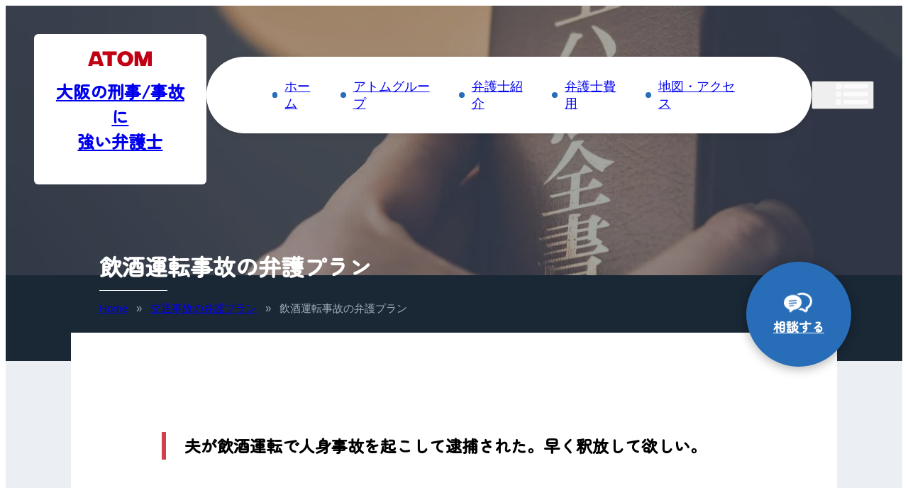

--- FILE ---
content_type: text/html; charset=UTF-8
request_url: https://atomosaka.com/plan4/cont3
body_size: 16289
content:

<!doctype html>
<html lang="ja" prefix="og: https://ogp.me/ns#">

<head>
    <meta charset="UTF-8">
    <meta name="viewport" content="width=device-width, initial-scale=1">
    <link rel="profile" href="https://gmpg.org/xfn/11">

    <link rel="preconnect" href="https://fonts.googleapis.com">
    <link rel="preconnect" href="https://fonts.gstatic.com" crossorigin>
    <link href="https://fonts.googleapis.com/css2?family=Zen+Maru+Gothic:wght@400;500&display=swap" rel="stylesheet">

    
<!-- Google Tag Manager for WordPress by gtm4wp.com -->
<script data-cfasync="false" data-pagespeed-no-defer>
	var gtm4wp_datalayer_name = "dataLayer";
	var dataLayer = dataLayer || [];
</script>
<!-- End Google Tag Manager for WordPress by gtm4wp.com -->
<!-- Search Engine Optimization by Rank Math - https://rankmath.com/ -->
<title>飲酒運転事故の弁護プラン | 大阪の刑事事件・交通事故に強い弁護士</title>
<meta name="description" content="会社員の夫が飲酒運転の交通事故で逮捕されました。容疑は宴会の帰り道に酒に酔って車を運転し、交通事故を起こし被害者に重傷を負わせたというものです。逮捕は昨日の夜7時ころで、明日は検察庁に行くと聞いています。夫を早く外に出す方法があれば教えてください。"/>
<meta name="robots" content="follow, index, max-snippet:-1, max-video-preview:-1, max-image-preview:large"/>
<link rel="canonical" href="https://atomosaka.com/plan4/cont3" />
<meta property="og:locale" content="ja_JP" />
<meta property="og:type" content="article" />
<meta property="og:title" content="飲酒運転事故の弁護プラン | 大阪の刑事事件・交通事故に強い弁護士" />
<meta property="og:description" content="会社員の夫が飲酒運転の交通事故で逮捕されました。容疑は宴会の帰り道に酒に酔って車を運転し、交通事故を起こし被害者に重傷を負わせたというものです。逮捕は昨日の夜7時ころで、明日は検察庁に行くと聞いています。夫を早く外に出す方法があれば教えてください。" />
<meta property="og:url" content="https://atomosaka.com/plan4/cont3" />
<meta property="og:site_name" content="大阪の刑事事件・交通事故に強い弁護士" />
<meta property="og:updated_time" content="2022-08-08T12:00:53+09:00" />
<meta property="article:published_time" content="2022-08-05T17:30:06+09:00" />
<meta property="article:modified_time" content="2022-08-08T12:00:53+09:00" />
<meta name="twitter:card" content="summary_large_image" />
<meta name="twitter:title" content="飲酒運転事故の弁護プラン | 大阪の刑事事件・交通事故に強い弁護士" />
<meta name="twitter:description" content="会社員の夫が飲酒運転の交通事故で逮捕されました。容疑は宴会の帰り道に酒に酔って車を運転し、交通事故を起こし被害者に重傷を負わせたというものです。逮捕は昨日の夜7時ころで、明日は検察庁に行くと聞いています。夫を早く外に出す方法があれば教えてください。" />
<script type="application/ld+json" class="rank-math-schema">{"@context":"https://schema.org","@graph":[{"@type":"Organization","@id":"https://atomosaka.com/#organization","name":"\u30a2\u30c8\u30e0\u6cd5\u5f8b\u4e8b\u52d9\u6240 \u5927\u962a\u652f\u90e8","url":"https://atomosaka.com","logo":{"@type":"ImageObject","@id":"https://atomosaka.com/#logo","url":"https://atomosaka.com/wp-content/uploads/atomlogo_112px.png","contentUrl":"https://atomosaka.com/wp-content/uploads/atomlogo_112px.png","caption":"\u5927\u962a\u306e\u5211\u4e8b\u4e8b\u4ef6\u30fb\u4ea4\u901a\u4e8b\u6545\u306b\u5f37\u3044\u5f01\u8b77\u58eb","inLanguage":"ja","width":"112","height":"112"}},{"@type":"WebSite","@id":"https://atomosaka.com/#website","url":"https://atomosaka.com","name":"\u5927\u962a\u306e\u5211\u4e8b\u4e8b\u4ef6\u30fb\u4ea4\u901a\u4e8b\u6545\u306b\u5f37\u3044\u5f01\u8b77\u58eb","publisher":{"@id":"https://atomosaka.com/#organization"},"inLanguage":"ja"},{"@type":"BreadcrumbList","@id":"https://atomosaka.com/plan4/cont3#breadcrumb","itemListElement":[{"@type":"ListItem","position":"1","item":{"@id":"https://atomosaka.com","name":"Home"}},{"@type":"ListItem","position":"2","item":{"@id":"https://atomosaka.com/plan4","name":"\u4ea4\u901a\u4e8b\u6545\u306e\u5f01\u8b77\u30d7\u30e9\u30f3"}},{"@type":"ListItem","position":"3","item":{"@id":"https://atomosaka.com/plan4/cont3","name":"\u98f2\u9152\u904b\u8ee2\u4e8b\u6545\u306e\u5f01\u8b77\u30d7\u30e9\u30f3"}}]},{"@type":"WebPage","@id":"https://atomosaka.com/plan4/cont3#webpage","url":"https://atomosaka.com/plan4/cont3","name":"\u98f2\u9152\u904b\u8ee2\u4e8b\u6545\u306e\u5f01\u8b77\u30d7\u30e9\u30f3 | \u5927\u962a\u306e\u5211\u4e8b\u4e8b\u4ef6\u30fb\u4ea4\u901a\u4e8b\u6545\u306b\u5f37\u3044\u5f01\u8b77\u58eb","datePublished":"2022-08-05T17:30:06+09:00","dateModified":"2022-08-08T12:00:53+09:00","isPartOf":{"@id":"https://atomosaka.com/#website"},"inLanguage":"ja","breadcrumb":{"@id":"https://atomosaka.com/plan4/cont3#breadcrumb"}},{"@type":"Person","@id":"https://atomosaka.com/plan4/cont3#author","name":"atomman","image":{"@type":"ImageObject","@id":"https://secure.gravatar.com/avatar/a97cc4e5610ef13fce0e389f841418be?s=96&amp;d=mm&amp;r=g","url":"https://secure.gravatar.com/avatar/a97cc4e5610ef13fce0e389f841418be?s=96&amp;d=mm&amp;r=g","caption":"atomman","inLanguage":"ja"},"worksFor":{"@id":"https://atomosaka.com/#organization"}},{"@type":"Article","headline":"\u98f2\u9152\u904b\u8ee2\u4e8b\u6545\u306e\u5f01\u8b77\u30d7\u30e9\u30f3 | \u5927\u962a\u306e\u5211\u4e8b\u4e8b\u4ef6\u30fb\u4ea4\u901a\u4e8b\u6545\u306b\u5f37\u3044\u5f01\u8b77\u58eb","datePublished":"2022-08-05T17:30:06+09:00","dateModified":"2022-08-08T12:00:53+09:00","author":{"@id":"https://atomosaka.com/plan4/cont3#author","name":"atomman"},"publisher":{"@id":"https://atomosaka.com/#organization"},"description":"\u4f1a\u793e\u54e1\u306e\u592b\u304c\u98f2\u9152\u904b\u8ee2\u306e\u4ea4\u901a\u4e8b\u6545\u3067\u902e\u6355\u3055\u308c\u307e\u3057\u305f\u3002\u5bb9\u7591\u306f\u5bb4\u4f1a\u306e\u5e30\u308a\u9053\u306b\u9152\u306b\u9154\u3063\u3066\u8eca\u3092\u904b\u8ee2\u3057\u3001\u4ea4\u901a\u4e8b\u6545\u3092\u8d77\u3053\u3057\u88ab\u5bb3\u8005\u306b\u91cd\u50b7\u3092\u8ca0\u308f\u305b\u305f\u3068\u3044\u3046\u3082\u306e\u3067\u3059\u3002\u902e\u6355\u306f\u6628\u65e5\u306e\u591c7\u6642\u3053\u308d\u3067\u3001\u660e\u65e5\u306f\u691c\u5bdf\u5e81\u306b\u884c\u304f\u3068\u805e\u3044\u3066\u3044\u307e\u3059\u3002\u592b\u3092\u65e9\u304f\u5916\u306b\u51fa\u3059\u65b9\u6cd5\u304c\u3042\u308c\u3070\u6559\u3048\u3066\u304f\u3060\u3055\u3044\u3002","name":"\u98f2\u9152\u904b\u8ee2\u4e8b\u6545\u306e\u5f01\u8b77\u30d7\u30e9\u30f3 | \u5927\u962a\u306e\u5211\u4e8b\u4e8b\u4ef6\u30fb\u4ea4\u901a\u4e8b\u6545\u306b\u5f37\u3044\u5f01\u8b77\u58eb","@id":"https://atomosaka.com/plan4/cont3#richSnippet","isPartOf":{"@id":"https://atomosaka.com/plan4/cont3#webpage"},"inLanguage":"ja","mainEntityOfPage":{"@id":"https://atomosaka.com/plan4/cont3#webpage"}}]}</script>
<!-- /Rank Math WordPress SEO プラグイン -->

<link rel='dns-prefetch' href='//www.google-analytics.com' />
<link rel='dns-prefetch' href='//www.googletagmanager.com' />
<link rel='preconnect' href='https://www.google-analytics.com' />
<link rel='preconnect' href='https://www.googletagmanager.com' />
<link rel="alternate" type="application/rss+xml" title="大阪の刑事事件・交通事故に強い弁護士 &raquo; フィード" href="https://atomosaka.com/feed" />
<link rel="alternate" type="application/rss+xml" title="大阪の刑事事件・交通事故に強い弁護士 &raquo; コメントフィード" href="https://atomosaka.com/comments/feed" />
<script>
window._wpemojiSettings = {"baseUrl":"https:\/\/s.w.org\/images\/core\/emoji\/15.0.3\/72x72\/","ext":".png","svgUrl":"https:\/\/s.w.org\/images\/core\/emoji\/15.0.3\/svg\/","svgExt":".svg","source":{"concatemoji":"https:\/\/atomosaka.com\/wp-includes\/js\/wp-emoji-release.min.js?ver=6.5.5"}};
/*! This file is auto-generated */
!function(i,n){var o,s,e;function c(e){try{var t={supportTests:e,timestamp:(new Date).valueOf()};sessionStorage.setItem(o,JSON.stringify(t))}catch(e){}}function p(e,t,n){e.clearRect(0,0,e.canvas.width,e.canvas.height),e.fillText(t,0,0);var t=new Uint32Array(e.getImageData(0,0,e.canvas.width,e.canvas.height).data),r=(e.clearRect(0,0,e.canvas.width,e.canvas.height),e.fillText(n,0,0),new Uint32Array(e.getImageData(0,0,e.canvas.width,e.canvas.height).data));return t.every(function(e,t){return e===r[t]})}function u(e,t,n){switch(t){case"flag":return n(e,"\ud83c\udff3\ufe0f\u200d\u26a7\ufe0f","\ud83c\udff3\ufe0f\u200b\u26a7\ufe0f")?!1:!n(e,"\ud83c\uddfa\ud83c\uddf3","\ud83c\uddfa\u200b\ud83c\uddf3")&&!n(e,"\ud83c\udff4\udb40\udc67\udb40\udc62\udb40\udc65\udb40\udc6e\udb40\udc67\udb40\udc7f","\ud83c\udff4\u200b\udb40\udc67\u200b\udb40\udc62\u200b\udb40\udc65\u200b\udb40\udc6e\u200b\udb40\udc67\u200b\udb40\udc7f");case"emoji":return!n(e,"\ud83d\udc26\u200d\u2b1b","\ud83d\udc26\u200b\u2b1b")}return!1}function f(e,t,n){var r="undefined"!=typeof WorkerGlobalScope&&self instanceof WorkerGlobalScope?new OffscreenCanvas(300,150):i.createElement("canvas"),a=r.getContext("2d",{willReadFrequently:!0}),o=(a.textBaseline="top",a.font="600 32px Arial",{});return e.forEach(function(e){o[e]=t(a,e,n)}),o}function t(e){var t=i.createElement("script");t.src=e,t.defer=!0,i.head.appendChild(t)}"undefined"!=typeof Promise&&(o="wpEmojiSettingsSupports",s=["flag","emoji"],n.supports={everything:!0,everythingExceptFlag:!0},e=new Promise(function(e){i.addEventListener("DOMContentLoaded",e,{once:!0})}),new Promise(function(t){var n=function(){try{var e=JSON.parse(sessionStorage.getItem(o));if("object"==typeof e&&"number"==typeof e.timestamp&&(new Date).valueOf()<e.timestamp+604800&&"object"==typeof e.supportTests)return e.supportTests}catch(e){}return null}();if(!n){if("undefined"!=typeof Worker&&"undefined"!=typeof OffscreenCanvas&&"undefined"!=typeof URL&&URL.createObjectURL&&"undefined"!=typeof Blob)try{var e="postMessage("+f.toString()+"("+[JSON.stringify(s),u.toString(),p.toString()].join(",")+"));",r=new Blob([e],{type:"text/javascript"}),a=new Worker(URL.createObjectURL(r),{name:"wpTestEmojiSupports"});return void(a.onmessage=function(e){c(n=e.data),a.terminate(),t(n)})}catch(e){}c(n=f(s,u,p))}t(n)}).then(function(e){for(var t in e)n.supports[t]=e[t],n.supports.everything=n.supports.everything&&n.supports[t],"flag"!==t&&(n.supports.everythingExceptFlag=n.supports.everythingExceptFlag&&n.supports[t]);n.supports.everythingExceptFlag=n.supports.everythingExceptFlag&&!n.supports.flag,n.DOMReady=!1,n.readyCallback=function(){n.DOMReady=!0}}).then(function(){return e}).then(function(){var e;n.supports.everything||(n.readyCallback(),(e=n.source||{}).concatemoji?t(e.concatemoji):e.wpemoji&&e.twemoji&&(t(e.twemoji),t(e.wpemoji)))}))}((window,document),window._wpemojiSettings);
</script>
<style id='wp-emoji-styles-inline-css'>

	img.wp-smiley, img.emoji {
		display: inline !important;
		border: none !important;
		box-shadow: none !important;
		height: 1em !important;
		width: 1em !important;
		margin: 0 0.07em !important;
		vertical-align: -0.1em !important;
		background: none !important;
		padding: 0 !important;
	}
</style>
<link rel='stylesheet' id='wp-block-library-css' href='https://atomosaka.com/wp-includes/css/dist/block-library/style.min.css?ver=6.5.5' media='all' />
<style id='classic-theme-styles-inline-css'>
/*! This file is auto-generated */
.wp-block-button__link{color:#fff;background-color:#32373c;border-radius:9999px;box-shadow:none;text-decoration:none;padding:calc(.667em + 2px) calc(1.333em + 2px);font-size:1.125em}.wp-block-file__button{background:#32373c;color:#fff;text-decoration:none}
</style>
<style id='global-styles-inline-css'>
body{--wp--preset--color--black: #000000;--wp--preset--color--cyan-bluish-gray: #abb8c3;--wp--preset--color--white: #ffffff;--wp--preset--color--pale-pink: #f78da7;--wp--preset--color--vivid-red: #cf2e2e;--wp--preset--color--luminous-vivid-orange: #ff6900;--wp--preset--color--luminous-vivid-amber: #fcb900;--wp--preset--color--light-green-cyan: #7bdcb5;--wp--preset--color--vivid-green-cyan: #00d084;--wp--preset--color--pale-cyan-blue: #8ed1fc;--wp--preset--color--vivid-cyan-blue: #0693e3;--wp--preset--color--vivid-purple: #9b51e0;--wp--preset--gradient--vivid-cyan-blue-to-vivid-purple: linear-gradient(135deg,rgba(6,147,227,1) 0%,rgb(155,81,224) 100%);--wp--preset--gradient--light-green-cyan-to-vivid-green-cyan: linear-gradient(135deg,rgb(122,220,180) 0%,rgb(0,208,130) 100%);--wp--preset--gradient--luminous-vivid-amber-to-luminous-vivid-orange: linear-gradient(135deg,rgba(252,185,0,1) 0%,rgba(255,105,0,1) 100%);--wp--preset--gradient--luminous-vivid-orange-to-vivid-red: linear-gradient(135deg,rgba(255,105,0,1) 0%,rgb(207,46,46) 100%);--wp--preset--gradient--very-light-gray-to-cyan-bluish-gray: linear-gradient(135deg,rgb(238,238,238) 0%,rgb(169,184,195) 100%);--wp--preset--gradient--cool-to-warm-spectrum: linear-gradient(135deg,rgb(74,234,220) 0%,rgb(151,120,209) 20%,rgb(207,42,186) 40%,rgb(238,44,130) 60%,rgb(251,105,98) 80%,rgb(254,248,76) 100%);--wp--preset--gradient--blush-light-purple: linear-gradient(135deg,rgb(255,206,236) 0%,rgb(152,150,240) 100%);--wp--preset--gradient--blush-bordeaux: linear-gradient(135deg,rgb(254,205,165) 0%,rgb(254,45,45) 50%,rgb(107,0,62) 100%);--wp--preset--gradient--luminous-dusk: linear-gradient(135deg,rgb(255,203,112) 0%,rgb(199,81,192) 50%,rgb(65,88,208) 100%);--wp--preset--gradient--pale-ocean: linear-gradient(135deg,rgb(255,245,203) 0%,rgb(182,227,212) 50%,rgb(51,167,181) 100%);--wp--preset--gradient--electric-grass: linear-gradient(135deg,rgb(202,248,128) 0%,rgb(113,206,126) 100%);--wp--preset--gradient--midnight: linear-gradient(135deg,rgb(2,3,129) 0%,rgb(40,116,252) 100%);--wp--preset--font-size--small: 13px;--wp--preset--font-size--medium: 20px;--wp--preset--font-size--large: 36px;--wp--preset--font-size--x-large: 42px;--wp--preset--spacing--20: 0.44rem;--wp--preset--spacing--30: 0.67rem;--wp--preset--spacing--40: 1rem;--wp--preset--spacing--50: 1.5rem;--wp--preset--spacing--60: 2.25rem;--wp--preset--spacing--70: 3.38rem;--wp--preset--spacing--80: 5.06rem;--wp--preset--shadow--natural: 6px 6px 9px rgba(0, 0, 0, 0.2);--wp--preset--shadow--deep: 12px 12px 50px rgba(0, 0, 0, 0.4);--wp--preset--shadow--sharp: 6px 6px 0px rgba(0, 0, 0, 0.2);--wp--preset--shadow--outlined: 6px 6px 0px -3px rgba(255, 255, 255, 1), 6px 6px rgba(0, 0, 0, 1);--wp--preset--shadow--crisp: 6px 6px 0px rgba(0, 0, 0, 1);}:where(.is-layout-flex){gap: 0.5em;}:where(.is-layout-grid){gap: 0.5em;}body .is-layout-flex{display: flex;}body .is-layout-flex{flex-wrap: wrap;align-items: center;}body .is-layout-flex > *{margin: 0;}body .is-layout-grid{display: grid;}body .is-layout-grid > *{margin: 0;}:where(.wp-block-columns.is-layout-flex){gap: 2em;}:where(.wp-block-columns.is-layout-grid){gap: 2em;}:where(.wp-block-post-template.is-layout-flex){gap: 1.25em;}:where(.wp-block-post-template.is-layout-grid){gap: 1.25em;}.has-black-color{color: var(--wp--preset--color--black) !important;}.has-cyan-bluish-gray-color{color: var(--wp--preset--color--cyan-bluish-gray) !important;}.has-white-color{color: var(--wp--preset--color--white) !important;}.has-pale-pink-color{color: var(--wp--preset--color--pale-pink) !important;}.has-vivid-red-color{color: var(--wp--preset--color--vivid-red) !important;}.has-luminous-vivid-orange-color{color: var(--wp--preset--color--luminous-vivid-orange) !important;}.has-luminous-vivid-amber-color{color: var(--wp--preset--color--luminous-vivid-amber) !important;}.has-light-green-cyan-color{color: var(--wp--preset--color--light-green-cyan) !important;}.has-vivid-green-cyan-color{color: var(--wp--preset--color--vivid-green-cyan) !important;}.has-pale-cyan-blue-color{color: var(--wp--preset--color--pale-cyan-blue) !important;}.has-vivid-cyan-blue-color{color: var(--wp--preset--color--vivid-cyan-blue) !important;}.has-vivid-purple-color{color: var(--wp--preset--color--vivid-purple) !important;}.has-black-background-color{background-color: var(--wp--preset--color--black) !important;}.has-cyan-bluish-gray-background-color{background-color: var(--wp--preset--color--cyan-bluish-gray) !important;}.has-white-background-color{background-color: var(--wp--preset--color--white) !important;}.has-pale-pink-background-color{background-color: var(--wp--preset--color--pale-pink) !important;}.has-vivid-red-background-color{background-color: var(--wp--preset--color--vivid-red) !important;}.has-luminous-vivid-orange-background-color{background-color: var(--wp--preset--color--luminous-vivid-orange) !important;}.has-luminous-vivid-amber-background-color{background-color: var(--wp--preset--color--luminous-vivid-amber) !important;}.has-light-green-cyan-background-color{background-color: var(--wp--preset--color--light-green-cyan) !important;}.has-vivid-green-cyan-background-color{background-color: var(--wp--preset--color--vivid-green-cyan) !important;}.has-pale-cyan-blue-background-color{background-color: var(--wp--preset--color--pale-cyan-blue) !important;}.has-vivid-cyan-blue-background-color{background-color: var(--wp--preset--color--vivid-cyan-blue) !important;}.has-vivid-purple-background-color{background-color: var(--wp--preset--color--vivid-purple) !important;}.has-black-border-color{border-color: var(--wp--preset--color--black) !important;}.has-cyan-bluish-gray-border-color{border-color: var(--wp--preset--color--cyan-bluish-gray) !important;}.has-white-border-color{border-color: var(--wp--preset--color--white) !important;}.has-pale-pink-border-color{border-color: var(--wp--preset--color--pale-pink) !important;}.has-vivid-red-border-color{border-color: var(--wp--preset--color--vivid-red) !important;}.has-luminous-vivid-orange-border-color{border-color: var(--wp--preset--color--luminous-vivid-orange) !important;}.has-luminous-vivid-amber-border-color{border-color: var(--wp--preset--color--luminous-vivid-amber) !important;}.has-light-green-cyan-border-color{border-color: var(--wp--preset--color--light-green-cyan) !important;}.has-vivid-green-cyan-border-color{border-color: var(--wp--preset--color--vivid-green-cyan) !important;}.has-pale-cyan-blue-border-color{border-color: var(--wp--preset--color--pale-cyan-blue) !important;}.has-vivid-cyan-blue-border-color{border-color: var(--wp--preset--color--vivid-cyan-blue) !important;}.has-vivid-purple-border-color{border-color: var(--wp--preset--color--vivid-purple) !important;}.has-vivid-cyan-blue-to-vivid-purple-gradient-background{background: var(--wp--preset--gradient--vivid-cyan-blue-to-vivid-purple) !important;}.has-light-green-cyan-to-vivid-green-cyan-gradient-background{background: var(--wp--preset--gradient--light-green-cyan-to-vivid-green-cyan) !important;}.has-luminous-vivid-amber-to-luminous-vivid-orange-gradient-background{background: var(--wp--preset--gradient--luminous-vivid-amber-to-luminous-vivid-orange) !important;}.has-luminous-vivid-orange-to-vivid-red-gradient-background{background: var(--wp--preset--gradient--luminous-vivid-orange-to-vivid-red) !important;}.has-very-light-gray-to-cyan-bluish-gray-gradient-background{background: var(--wp--preset--gradient--very-light-gray-to-cyan-bluish-gray) !important;}.has-cool-to-warm-spectrum-gradient-background{background: var(--wp--preset--gradient--cool-to-warm-spectrum) !important;}.has-blush-light-purple-gradient-background{background: var(--wp--preset--gradient--blush-light-purple) !important;}.has-blush-bordeaux-gradient-background{background: var(--wp--preset--gradient--blush-bordeaux) !important;}.has-luminous-dusk-gradient-background{background: var(--wp--preset--gradient--luminous-dusk) !important;}.has-pale-ocean-gradient-background{background: var(--wp--preset--gradient--pale-ocean) !important;}.has-electric-grass-gradient-background{background: var(--wp--preset--gradient--electric-grass) !important;}.has-midnight-gradient-background{background: var(--wp--preset--gradient--midnight) !important;}.has-small-font-size{font-size: var(--wp--preset--font-size--small) !important;}.has-medium-font-size{font-size: var(--wp--preset--font-size--medium) !important;}.has-large-font-size{font-size: var(--wp--preset--font-size--large) !important;}.has-x-large-font-size{font-size: var(--wp--preset--font-size--x-large) !important;}
.wp-block-navigation a:where(:not(.wp-element-button)){color: inherit;}
:where(.wp-block-post-template.is-layout-flex){gap: 1.25em;}:where(.wp-block-post-template.is-layout-grid){gap: 1.25em;}
:where(.wp-block-columns.is-layout-flex){gap: 2em;}:where(.wp-block-columns.is-layout-grid){gap: 2em;}
.wp-block-pullquote{font-size: 1.5em;line-height: 1.6;}
</style>
<link rel='stylesheet' id='shintokyo-style-css' href='https://atomosaka.com/wp-content/themes/shintokyo2022/style.css?ver=1.0.0' media='all' />
<link rel='stylesheet' id='shintokyo-master-css' href='https://atomosaka.com/wp-content/themes/shintokyo2022/css/master.css?ver=1.0.0' media='all' />
<link rel='stylesheet' id='shintokyo-article-css' href='https://atomosaka.com/wp-content/themes/shintokyo2022/css/article.css?ver=1.0.0' media='all' />
<script src="https://atomosaka.com/wp-includes/js/jquery/jquery.min.js?ver=3.7.1" id="jquery-core-js"></script>
<script src="https://atomosaka.com/wp-includes/js/jquery/jquery-migrate.min.js?ver=3.4.1" id="jquery-migrate-js"></script>
<link rel="https://api.w.org/" href="https://atomosaka.com/wp-json/" /><link rel="alternate" type="application/json" href="https://atomosaka.com/wp-json/wp/v2/pages/60036" /><link rel="EditURI" type="application/rsd+xml" title="RSD" href="https://atomosaka.com/xmlrpc.php?rsd" />
<meta name="generator" content="WordPress 6.5.5" />
<link rel='shortlink' href='https://atomosaka.com/?p=60036' />
<link rel="alternate" type="application/json+oembed" href="https://atomosaka.com/wp-json/oembed/1.0/embed?url=https%3A%2F%2Fatomosaka.com%2Fplan4%2Fcont3" />
<link rel="alternate" type="text/xml+oembed" href="https://atomosaka.com/wp-json/oembed/1.0/embed?url=https%3A%2F%2Fatomosaka.com%2Fplan4%2Fcont3&#038;format=xml" />

<!-- Google Tag Manager for WordPress by gtm4wp.com -->
<!-- GTM Container placement set to footer -->
<script data-cfasync="false" data-pagespeed-no-defer>
	var dataLayer_content = [];
	dataLayer.push( dataLayer_content );
</script>
<script data-cfasync="false" data-pagespeed-no-defer>
(function(w,d,s,l,i){w[l]=w[l]||[];w[l].push({'gtm.start':
new Date().getTime(),event:'gtm.js'});var f=d.getElementsByTagName(s)[0],
j=d.createElement(s),dl=l!='dataLayer'?'&l='+l:'';j.async=true;j.src=
'//www.googletagmanager.com/gtm.js?id='+i+dl;f.parentNode.insertBefore(j,f);
})(window,document,'script','dataLayer','GTM-PLNVDNN');
</script>
<!-- End Google Tag Manager for WordPress by gtm4wp.com --><style>.removed_link, a.removed_link {
	text-decoration: line-through;
}</style><link rel="icon" href="https://atomosaka.com/wp-content/uploads/favicon_osaka-1-150x150.png" sizes="32x32" />
<link rel="icon" href="https://atomosaka.com/wp-content/uploads/favicon_osaka-1.png" sizes="192x192" />
<link rel="apple-touch-icon" href="https://atomosaka.com/wp-content/uploads/favicon_osaka-1.png" />
<meta name="msapplication-TileImage" content="https://atomosaka.com/wp-content/uploads/favicon_osaka-1.png" />
</head>

<body>

            
        <header class="singular singular_thumb" style="background-image: url(https://atomosaka.com/wp-content/themes/shintokyo2022/img/page_thumb.jpg">

            <div class="flex_item">
                <a href="/" class="title_deco">
                    <img src="https://atomosaka.com/wp-content/themes/shintokyo2022/img/atomlogo.svg" alt="ATOM" width="90" height="22">
                    <h2>大阪の刑事/事故に<br>
                        強い弁護士</h2>
                </a>
                <nav class="pc_nav gnav">
                    <!-- #site-navigation -->
                    <ul id="menu-gnav" class="menu"><li><a href="/">ホーム</a></li>
<li><a href="https://atomfirm.com/about/greeting">アトムグループ</a></li>
<li><a href="https://atomosaka.com/profile">弁護士紹介</a></li>
<li><a href="https://atomosaka.com/fee">弁護士費用</a></li>
<li><a href="https://atomosaka.com/access">地図・アクセス</a></li>
<li class="nognav"><a href="https://atomosaka.com/privacy">プライバシーポリシー</a></li>
<li class="nognav"><a href="https://atomosaka.com/terms">利用規約</a></li>
</ul>                    <button class="openbtn ico_menu_w"></button>
                </nav>
            </div>
            <div class="inner">
                                    <h1>飲酒運転事故の弁護プラン</h1>
                            </div>
        </header>
    
    <div class="tgl_nav tgl_nav_bg"></div>
    <div class="tgl_nav">
        <ul class="tgl_nav_top">
            <li><button class="openbtn ico_close">閉じる</button></li>
            <li><a class="ico_soudan_b" href="#ContactBox">相談する</a></li>
        </ul>
        <div class="tgl_nav_box">
            <div class="menu_dotted">
                <div class="menu-gnav-container"><ul id="menu-gnav-1" class="menu"><li><a href="/">ホーム</a></li>
<li><a href="https://atomfirm.com/about/greeting">アトムグループ</a></li>
<li><a href="https://atomosaka.com/profile">弁護士紹介</a></li>
<li><a href="https://atomosaka.com/fee">弁護士費用</a></li>
<li><a href="https://atomosaka.com/access">地図・アクセス</a></li>
<li class="nognav"><a href="https://atomosaka.com/privacy">プライバシーポリシー</a></li>
<li class="nognav"><a href="https://atomosaka.com/terms">利用規約</a></li>
</ul></div>                
<h2 class="wp-block-heading menu_frame"><strong>刑事事件の問題を解決</strong></h2>
<div class="menu-%e5%88%91%e4%ba%8b%e4%ba%8b%e4%bb%b6%e3%81%ae%e5%95%8f%e9%a1%8c%e3%82%92%e8%a7%a3%e6%b1%ba-container"><ul id="menu-%e5%88%91%e4%ba%8b%e4%ba%8b%e4%bb%b6%e3%81%ae%e5%95%8f%e9%a1%8c%e3%82%92%e8%a7%a3%e6%b1%ba" class="menu"><li><a href="https://atomosaka.com/free">無料法律相談</a></li>
<li><a href="/voice#voice_keiji">ご依頼者からのお手紙（刑事事件）</a></li>
<li><a href="https://atomosaka.com/interview">今すぐ接見希望の方</a></li>
<li><a href="https://atomosaka.com/question9">刑事裁判の流れとは</a></li>
</ul></div><h3 class="menu_title">刑事手続きガイド</h3><div class="menu-%e5%88%91%e4%ba%8b%e6%89%8b%e7%b6%9a%e3%81%8d%e3%82%ac%e3%82%a4%e3%83%89-container"><ul id="menu-%e5%88%91%e4%ba%8b%e6%89%8b%e7%b6%9a%e3%81%8d%e3%82%ac%e3%82%a4%e3%83%89" class="menu"><li><a href="https://atomosaka.com/guide/cont1">捜査の流れ</a></li>
<li><a href="https://atomosaka.com/guide/cont2">捜査の流れ</a></li>
<li><a href="https://atomosaka.com/guide/cont3">逮捕の流れ</a></li>
<li><a href="https://atomosaka.com/guide/cont4">勾留の流れ</a></li>
<li><a href="https://atomosaka.com/guide/cont5">勾留の流れ2</a></li>
<li><a href="https://atomosaka.com/guide/cont6">起訴の流れ</a></li>
<li><a href="https://atomosaka.com/guide/cont7">保釈の流れ</a></li>
<li><a href="https://atomosaka.com/guide/cont8">刑事裁判の流れ</a></li>
<li><a href="https://atomosaka.com/guide/cont9">公判の流れ</a></li>
<li><a href="https://atomosaka.com/guide/cont10">判決の流れ</a></li>
<li><a href="https://atomosaka.com/guide/cont11">控訴の流れ</a></li>
<li><a href="https://atomosaka.com/guide/cont12">上告の流れ</a></li>
<li><a href="https://atomosaka.com/guide/cont13">刑務所の生活</a></li>
<li><a href="https://atomosaka.com/guide/cont14">再審の流れ</a></li>
</ul></div><h3 class="menu_title">性犯罪の弁護プラン</h3><div class="menu-%e6%80%a7%e7%8a%af%e7%bd%aa%e3%81%ae%e5%bc%81%e8%ad%b7%e3%83%97%e3%83%a9%e3%83%b3-container"><ul id="menu-%e6%80%a7%e7%8a%af%e7%bd%aa%e3%81%ae%e5%bc%81%e8%ad%b7%e3%83%97%e3%83%a9%e3%83%b3" class="menu"><li><a href="https://atomosaka.com/plan1/cont1">痴漢（大阪府迷惑防止条例違反）</a></li>
<li><a href="https://atomosaka.com/plan1/cont2">痴漢（強制わいせつ）</a></li>
<li><a href="https://atomosaka.com/plan1/cont3">盗撮、盗聴、隠し撮り</a></li>
<li><a href="https://atomosaka.com/plan1/cont4">公然わいせつ</a></li>
<li><a href="https://atomosaka.com/plan1/cont5">強制わいせつ</a></li>
<li><a href="https://atomosaka.com/plan1/cont6">強姦</a></li>
<li><a href="https://atomosaka.com/plan1/cont7">青少年保護育成条例違反</a></li>
<li><a href="https://atomosaka.com/plan1/cont8">児童福祉法違反</a></li>
<li><a href="https://atomosaka.com/plan1/cont9">児童ポルノ、児童買春</a></li>
</ul></div><h3 class="menu_title">風俗犯罪の弁護プラン</h3><div class="menu-%e9%a2%a8%e4%bf%97%e7%8a%af%e7%bd%aa%e3%81%ae%e5%bc%81%e8%ad%b7%e3%83%97%e3%83%a9%e3%83%b3-container"><ul id="menu-%e9%a2%a8%e4%bf%97%e7%8a%af%e7%bd%aa%e3%81%ae%e5%bc%81%e8%ad%b7%e3%83%97%e3%83%a9%e3%83%b3" class="menu"><li><a href="https://atomosaka.com/plan2/cont1">風営法違反（風適法違反）</a></li>
<li><a href="https://atomosaka.com/plan2/cont2">売春防止法違反</a></li>
<li><a href="https://atomosaka.com/plan2/cont3">わいせつ図画</a></li>
</ul></div><h3 class="menu_title">薬物事件の弁護プラン</h3><div class="menu-%e8%96%ac%e7%89%a9%e4%ba%8b%e4%bb%b6%e3%81%ae%e5%bc%81%e8%ad%b7%e3%83%97%e3%83%a9%e3%83%b3-container"><ul id="menu-%e8%96%ac%e7%89%a9%e4%ba%8b%e4%bb%b6%e3%81%ae%e5%bc%81%e8%ad%b7%e3%83%97%e3%83%a9%e3%83%b3" class="menu"><li><a href="https://atomosaka.com/plan3/cont1">覚せい剤の使用、所持</a></li>
<li><a href="https://atomosaka.com/plan3/plan3">覚せい剤の譲渡し、譲受け</a></li>
<li><a href="https://atomosaka.com/plan3/cont3">覚せい剤の営利目的事件</a></li>
<li><a href="https://atomosaka.com/plan3/cont4">大麻使用・所持</a></li>
<li><a href="https://atomosaka.com/plan3/cont5">大麻栽培・営利目的栽培</a></li>
<li><a href="https://atomosaka.com/plan3/cont6">麻薬・コカイン</a></li>
</ul></div><h3 class="menu_title">交通事故の弁護プラン</h3><div class="menu-%e4%ba%a4%e9%80%9a%e4%ba%8b%e6%95%85%e3%81%ae%e5%bc%81%e8%ad%b7%e3%83%97%e3%83%a9%e3%83%b3-container"><ul id="menu-%e4%ba%a4%e9%80%9a%e4%ba%8b%e6%95%85%e3%81%ae%e5%bc%81%e8%ad%b7%e3%83%97%e3%83%a9%e3%83%b3" class="menu"><li><a href="https://atomosaka.com/plan4/cont1">人身事故（けがの場合）</a></li>
<li><a href="https://atomosaka.com/plan4/cont2">死亡事故</a></li>
<li class="current-menu-item"><a href="https://atomosaka.com/plan4/cont3" aria-current="page">飲酒運転事故</a></li>
<li><a href="https://atomosaka.com/plan4/cont4">危険運転致死傷</a></li>
<li><a href="https://atomosaka.com/plan4/cont5">ひき逃げ事故</a></li>
<li><a href="https://atomosaka.com/plan4/cont6">無免許運転・無保険運転</a></li>
</ul></div><h3 class="menu_title">経済犯罪の弁護プラン</h3><div class="menu-%e7%b5%8c%e6%b8%88%e7%8a%af%e7%bd%aa%e3%81%ae%e5%bc%81%e8%ad%b7%e3%83%97%e3%83%a9%e3%83%b3-container"><ul id="menu-%e7%b5%8c%e6%b8%88%e7%8a%af%e7%bd%aa%e3%81%ae%e5%bc%81%e8%ad%b7%e3%83%97%e3%83%a9%e3%83%b3" class="menu"><li><a href="https://atomosaka.com/plan5/cont1">振込め詐欺（リーダー格）</a></li>
<li><a href="https://atomosaka.com/plan5/cont2">振込め詐欺（騙し役、出し子）</a></li>
<li><a href="https://atomosaka.com/plan5/cont3">未公開株詐欺</a></li>
<li><a href="https://atomosaka.com/plan5/cont4">窃盗（万引き、置き引き）</a></li>
<li><a href="https://atomosaka.com/plan5/cont5">窃盗（住居侵入窃盗）</a></li>
<li><a href="https://atomosaka.com/plan5/cont6">窃盗（店舗、車上荒らし）</a></li>
<li><a href="https://atomosaka.com/plan5/cont7">強盗、事後強盗、強盗致傷</a></li>
<li><a href="https://atomosaka.com/plan5/cont8">横領・背任</a></li>
<li><a href="https://atomosaka.com/plan5/cont9">コピー商品販売</a></li>
</ul></div><h3 class="menu_title">暴力犯罪の弁護プラン</h3><div class="menu-%e6%9a%b4%e5%8a%9b%e7%8a%af%e7%bd%aa%e3%81%ae%e5%bc%81%e8%ad%b7%e3%83%97%e3%83%a9%e3%83%b3-container"><ul id="menu-%e6%9a%b4%e5%8a%9b%e7%8a%af%e7%bd%aa%e3%81%ae%e5%bc%81%e8%ad%b7%e3%83%97%e3%83%a9%e3%83%b3" class="menu"><li><a href="https://atomosaka.com/plan6/cont1">殺人</a></li>
<li><a href="https://atomosaka.com/plan6/cont2">傷害、傷害致死、過失傷害</a></li>
<li><a href="https://atomosaka.com/plan6/cont3">暴行、暴力行為、脅迫、恐喝</a></li>
<li><a href="https://atomosaka.com/plan6/cont4">威力業務妨害</a></li>
<li><a href="https://atomosaka.com/plan6/cont5">公務執行妨害</a></li>
<li><a href="https://atomosaka.com/plan6/cont6">器物損壊</a></li>
</ul></div><h3 class="menu_title">少年事件の弁護プラン</h3><div class="menu-%e5%b0%91%e5%b9%b4%e4%ba%8b%e4%bb%b6%e3%81%ae%e5%bc%81%e8%ad%b7%e3%83%97%e3%83%a9%e3%83%b3-container"><ul id="menu-%e5%b0%91%e5%b9%b4%e4%ba%8b%e4%bb%b6%e3%81%ae%e5%bc%81%e8%ad%b7%e3%83%97%e3%83%a9%e3%83%b3" class="menu"><li><a href="https://atomosaka.com/plan7/cont1">逮捕勾留、鑑別所、観護措置</a></li>
<li><a href="https://atomosaka.com/plan7/cont2">少年審判、保護観察、少年院</a></li>
</ul></div>
<h2 class="wp-block-heading menu_frame"><strong>刑事事件のよくある質問</strong></h2>
<div class="menu-%e3%82%88%e3%81%8f%e3%81%82%e3%82%8b%e8%b3%aa%e5%95%8f-container"><ul id="menu-%e3%82%88%e3%81%8f%e3%81%82%e3%82%8b%e8%b3%aa%e5%95%8f" class="menu"><li><a href="https://atomosaka.com/faq/faqcont1">不起訴とは</a></li>
<li><a href="https://atomosaka.com/faq/faqcont2">保釈とは</a></li>
<li><a href="https://atomosaka.com/faq/faqcont3">保釈の生活とは</a></li>
<li><a href="https://atomosaka.com/faq/faqcont4">保釈金とは</a></li>
<li><a href="https://atomosaka.com/faq/faqcont5">告訴とは</a></li>
<li><a href="https://atomosaka.com/faq/faqcont6">告訴取消しとは</a></li>
<li><a href="https://atomosaka.com/faq/faqcont7">執行猶予とは</a></li>
<li><a href="https://atomosaka.com/faq/faqcont8">弁護士の交代とは</a></li>
<li><a href="https://atomosaka.com/faq/faqcont9">捜査とは</a></li>
<li><a href="https://atomosaka.com/faq/faqcont10">留置場とは</a></li>
<li><a href="https://atomosaka.com/faq/faqcont11">留置場とは 2</a></li>
<li><a href="https://atomosaka.com/faq/faqcont12">示談とは</a></li>
<li><a href="https://atomosaka.com/faq/faqcont13">示談とは 2</a></li>
<li><a href="https://atomosaka.com/faq/faqcont14">示談金とは</a></li>
<li><a href="https://atomosaka.com/faq/faqcont15">罰金とは</a></li>
<li><a href="https://atomosaka.com/faq/faqcont16">罰金刑とは</a></li>
<li><a href="https://atomosaka.com/faq/faqcont17">自首とは</a></li>
<li><a href="https://atomosaka.com/faq/faqcont18">被害届とは</a></li>
<li><a href="https://atomosaka.com/faq/faqcont19">解雇とは</a></li>
<li><a href="https://atomosaka.com/faq/faqcont20">謝罪とは</a></li>
<li><a href="https://atomosaka.com/faq/faqcont21">謝罪文とは</a></li>
<li><a href="https://atomosaka.com/faq/faqcont22">身柄</a></li>
<li><a href="https://atomosaka.com/faq/faqcont23">身柄 2</a></li>
<li><a href="https://atomosaka.com/faq/faqcont24">黙秘とは</a></li>
</ul></div>
<h2 class="wp-block-heading menu_frame">大阪近郊の弁護士・刑事事件情報</h2>
<h3 class="menu_title">大阪府</h3><div class="menu-%e5%a4%a7%e9%98%aa%e5%ba%9c-container"><ul id="menu-%e5%a4%a7%e9%98%aa%e5%ba%9c" class="menu"><li><a href="https://atomosaka.com/data1/cont1">大阪市</a></li>
<li><a href="https://atomosaka.com/data1/cont2">豊中市</a></li>
<li><a href="https://atomosaka.com/data1/cont3">池田市</a></li>
<li><a href="https://atomosaka.com/data1/cont4">箕面市</a></li>
<li><a href="https://atomosaka.com/data1/cont5">高槻市</a></li>
<li><a href="https://atomosaka.com/data1/cont7">茨木市</a></li>
<li><a href="https://atomosaka.com/data1/cont8">枚方市</a></li>
<li><a href="https://atomosaka.com/data1/cont9">寝屋川市</a></li>
<li><a href="https://atomosaka.com/data1/cont10">守口市</a></li>
<li><a href="https://atomosaka.com/data1/cont11">大東市</a></li>
<li><a href="https://atomosaka.com/data1/cont12">門真市</a></li>
<li><a href="https://atomosaka.com/data1/cont13">東大阪市</a></li>
<li><a href="https://atomosaka.com/data1/cont14">八尾市</a></li>
<li><a href="https://atomosaka.com/data1/cont15">富田林市</a></li>
<li><a href="https://atomosaka.com/data1/cont16">河内長野市</a></li>
<li><a href="https://atomosaka.com/data1/cont17">松原市</a></li>
<li><a href="https://atomosaka.com/data1/cont18">羽曳野市</a></li>
<li><a href="https://atomosaka.com/data1/cont19">堺市</a></li>
<li><a href="https://atomosaka.com/data1/cont20">和泉市</a></li>
<li><a href="https://atomosaka.com/data1/cont21">岸和田市</a></li>
</ul></div><h3 class="menu_title">兵庫県</h3><div class="menu-%e5%85%b5%e5%ba%ab%e7%9c%8c-container"><ul id="menu-%e5%85%b5%e5%ba%ab%e7%9c%8c" class="menu"><li><a href="https://atomosaka.com/data3/cont1">神戸市</a></li>
<li><a href="https://atomosaka.com/data3/cont2">尼崎市</a></li>
<li><a href="https://atomosaka.com/data3/cnt3">西宮市</a></li>
<li><a href="https://atomosaka.com/data3/cont4">伊丹市</a></li>
<li><a href="https://atomosaka.com/data3/cont5">宝塚市</a></li>
<li><a href="https://atomosaka.com/data3/cont6">川西市</a></li>
<li><a href="https://atomosaka.com/data3/cont7">三田市</a></li>
<li><a href="https://atomosaka.com/data3/cont8">明石市</a></li>
<li><a href="https://atomosaka.com/data3/cont9">加古川市</a></li>
<li><a href="https://atomosaka.com/data3/cont10">姫路市</a></li>
</ul></div><h3 class="menu_title">滋賀県</h3><div class="menu-%e6%bb%8b%e8%b3%80%e7%9c%8c-container"><ul id="menu-%e6%bb%8b%e8%b3%80%e7%9c%8c" class="menu"><li><a href="https://atomosaka.com/data5/cont1">大津市</a></li>
<li><a href="https://atomosaka.com/data5/cont2">草津市</a></li>
<li><a href="https://atomosaka.com/data5/cont3">東近江市</a></li>
<li><a href="https://atomosaka.com/data5/cont4">彦根市</a></li>
<li><a href="https://atomosaka.com/data5/cont5">長浜市</a></li>
</ul></div><h3 class="menu_title">京都府</h3><div class="menu-%e4%ba%ac%e9%83%bd%e5%ba%9c-container"><ul id="menu-%e4%ba%ac%e9%83%bd%e5%ba%9c" class="menu"><li><a href="https://atomosaka.com/data2/cont1">京都市</a></li>
<li><a href="https://atomosaka.com/data2/cont2">宇治市</a></li>
</ul></div><h3 class="menu_title">奈良県</h3><div class="menu-%e5%a5%88%e8%89%af%e7%9c%8c-container"><ul id="menu-%e5%a5%88%e8%89%af%e7%9c%8c" class="menu"><li><a href="https://atomosaka.com/data4/cont3">生駒市</a></li>
<li><a href="https://atomosaka.com/data4/cont2">橿原市</a></li>
<li><a href="https://atomosaka.com/data4/cont1">奈良市</a></li>
</ul></div><h3 class="menu_title">和歌山県</h3><div class="menu-%e5%92%8c%e6%ad%8c%e5%b1%b1%e7%9c%8c-container"><ul id="menu-%e5%92%8c%e6%ad%8c%e5%b1%b1%e7%9c%8c" class="menu"><li><a href="https://atomosaka.com/data6/cont1">和歌山市</a></li>
</ul></div>
<h2 class="wp-block-heading menu_frame">交通事故の問題を解決</h2>
<div class="menu-%e4%ba%a4%e9%80%9a%e4%ba%8b%e6%95%85%e3%81%ae%e5%95%8f%e9%a1%8c%e3%82%92%e8%a7%a3%e6%b1%ba-container"><ul id="menu-%e4%ba%a4%e9%80%9a%e4%ba%8b%e6%95%85%e3%81%ae%e5%95%8f%e9%a1%8c%e3%82%92%e8%a7%a3%e6%b1%ba" class="menu"><li><a href="https://atomfirm.com/media/free">無料相談のご案内</a></li>
<li><a href="https://atomfirm.com/media/jiko-nagare">解決までの流れ</a></li>
<li><a href="https://atomfirm.com/media/22334">弁護士に依頼するメリット</a></li>
<li><a href="https://atomfirm.com/media/18682">弁護士費用の基本</a></li>
<li><a href="https://atomfirm.com/media/jisseki">交通事故の解決実績</a></li>
<li><a href="https://atomfirm.com/media/19505">交通事故の慰謝料計算機</a></li>
<li><a href="https://atomfirm.com/media/19540">休業損害計算機</a></li>
<li><a href="https://atomfirm.com/media/33816">弁護士必要性診断</a></li>
<li><a href="https://atomfirm.com/media/23349">示談書診断</a></li>
<li><a href="/voice#voice_kotsu">ご依頼者からのお手紙（交通事故）</a></li>
</ul></div>            </div>
        </div>
    </div>


    </header><!-- #masthead -->
<main class="singular singular_content">

    
<div class="breadcrumb">
    <div class="inner">
		<nav aria-label="breadcrumbs" class="rank-math-breadcrumb"><p><a href="https://atomosaka.com">Home</a><span class="separator"> &raquo; </span><a href="https://atomosaka.com/plan4">交通事故の弁護プラン</a><span class="separator"> &raquo; </span><span class="last">飲酒運転事故の弁護プラン</span></p></nav>    </div>
</div>

<div class="content_box inner">
    
    <div>
    <nav class="sp_nav gnav">
        <ul>
            <li><button class="openbtn ico_menu">メニュー</button></li>
            <li><a class="ico_soudan_b" href="#ContactBox">相談する</a></li>
        </ul>
    </nav>

    <a href="#ContactBox" class="cv_deco ptabitem tabnonitem">
        <div>
            <img src="https://atomosaka.com/wp-content/themes/shintokyo2022/img/ico_soudan.svg" alt="相談アイコン" width="38"
                height="27"><br>
            <span>相談する</span>
        </div>
    </a>
</div>
    <article class="content">

        
        
<h2 class="clr wp-block-heading">夫が飲酒運転で人身事故を起こして逮捕された。早く釈放して欲しい。</h2>



<p class="frame">会社員の夫が飲酒運転の交通事故で逮捕されました。<br>容疑は宴会の帰り道に酒に酔って車を運転し、交通事故を起こし被害者に重傷を負わせたというものです。<br>逮捕は昨日の夜7時ころで、明日は検察庁に行くと聞いています。<br>夫を早く外に出す方法があれば教えてください。</p>



<h3 class="atom wp-block-heading">ご主人を一日でも早く留置場から出すためには、経験豊富な信頼のできる弁護士を探し、保釈を請求する弁護活動をご依頼ください。</h3>



<p>（解説）<br>警察に逮捕された被疑者は、逮捕の翌日か翌々日に検察庁に連れて行かれ、釈放の有無が検討されます。検察官と裁判官によって釈放が「なし」と判断された場合、逮捕された被疑者は、勾留（こうりゅう）を請求された日から10日間から20日間（保釈が認められなければ数か月間）、留置場での生活を強いられることになります。</p>



<p>飲酒運転で被害者が重傷を負う人身事故を起こしてしまったご主人の事件の場合は、ご主人の身元が安定し、逮捕の容疑を素直に認めている場合であっても、関係当局から「罪証隠滅と逃亡のおそれがある」と判断され、合計20日間の勾留が決定されてしまうのが実務の運用です。</p>



<p>ご主人を一日でも早く留置場から出すためには、事件の性質上、刑事裁判になることを想定して、あらかじめ保釈請求の準備を進めておく必要があります。アトムの弁護士が事件を受任した場合は、ご家族ら関係者と十分な打ち合わせを行い、関係当局にご主人に有利な事情を伝え、一日でも早い保釈を目指して、保釈の準備を進めます。</p>



<p>また、飲酒運転の人身事故の場合は、情状次第で、初犯であっても実刑（刑務所に収監されること）になってしまう可能性があるため、最終的に刑務所に入ることなく社会に復帰するためには、早い段階から最善の弁護活動を尽くす必要があります。</p>



<p>アトムでは過去、数多くの交通犯罪を取り扱い、ご依頼者様が希望されたとおりの成果を出してきました。詳細については、守秘義務の関係から、法律相談にお越しいただき、担当の弁護士に直接お問い合わせください。</p>



<p><a href="/archive">過去の解決事例集はこちら</a></p>



<h2 class="clr wp-block-heading">息子が飲酒運転で事故を起こして逮捕された。でも、前科を付けたくない。</h2>



<p class="frame">会社員の息子が飲酒事故の容疑で逮捕されました。<br>容疑は酒に酔って人身事故を起こし、被害者に重傷を負わせたというものです。<br>息子に前科が付かずに済む方法があれば教えてください。</p>



<h3 class="atom wp-block-heading">ご子息に前科を付けないためには、経験豊富な信頼のできる弁護士を探し、検察官から不起訴処分を獲得する弁護活動をご依頼ください。ただし、飲酒運転の人身事故の場合、不起訴処分を獲得することは極めて困難です。</h3>



<p>（解説）<br>被疑者として逮捕されたご子息に前科を付けないためには、必要な弁護活動を尽くして、検察官から不起訴処分を獲得するか、裁判官から無罪判決を獲得する必要があります。日本の刑事司法においては、無罪判決の獲得は統計上0.1パーセントと困難で、不起訴処分を獲得する方が容易であるため、まずは不起訴処分の獲得を目標とした弁護活動を行うことになります。</p>



<p>もっとも、飲酒運転の人身事故の場合、不起訴処分を獲得することは極めて困難です。飲酒の事実は、呼気検査などによって簡単に証明することができ、もはや犯罪事実の有無を争うことが困難だからです。また、近年の飲酒運転に対する厳罰化傾向により、飲酒運転の人身事故で被害者に重傷を負わせたケースで、起訴猶予として不起訴処分になることはまず考えられません。</p>



<p>したがって、ご子息の交通事故の場合は、飲酒の事実を素直に認めて反省し、被害者に謝罪と賠償を尽くして、今度は二度と同じ過ちを繰り返さないという更生の意欲を態度で示すことが大切です。飲酒運転の人身事故で被害者に重傷を負わせたケースでは、初犯でも実刑判決（刑務所暮らし）になる可能性があるため、慎重な対応が求められます。</p>



<p><a href="/archive">過去の解決事例集はこちら</a></p>



<h2 class="clr wp-block-heading">酒酔い運転の容疑をかけられた。でも、私は無罪です。</h2>



<p class="frame">警察から飲酒運転をした容疑をかけられて困っています。<br>容疑の内容は昨日の晩にアルコールを一定程度以上保有して自家用車を運転したというものです。<br>でも、私は絶対に飲酒運転をしていません。<br>私の無罪を証明する方法があれば教えてください。</p>



<h3 class="atom wp-block-heading">ご自身の無罪を証明するためには、経験豊富な信頼のできる弁護士を探し、警察の強引な取調べに対応する弁護活動をご依頼ください。</h3>



<p>（解説）<br>警察から一度犯罪の容疑をかけられてしまうと、無罪を証明するためには多大な労力を要します。警察はご相談者様が犯人だという前提で取り調べを行うため、ご相談者様が真実を説明しても、まったく聞く耳を持ちません。過酷な取り調べを無事に乗り切るためには、取り調べについての正しい知識を持ち、適切に振る舞うことが大切です。</p>



<p>まず、ご相談者様には黙秘権という権利が保障されています。ご相談者様は、取り調べで話したいことを話し、黙りたい時は黙ることができます。弁護士が付いていれば、取り調べでどのように黙秘権を使うべきかを適切にアドバイスすることができます。取り調べにおいては、黙秘権を適切に使えることが、無罪証明の第一歩です。</p>



<p>次に、ご相談者様には供述調書へのサインを拒否する権利が保障されています。ご相談者様は、内容のおかしい調書へのサインを拒否し、内容の変更を申し立てることができます。弁護士が付いていれば、取り調べの後に作成された調書の内容を相談し、弁護士の了解を得てから調書にサインをすることができます。一度作成された調書は二度と取り消すことができないため、この点は無罪を証明するに当たって重要です。</p>



<p>さらに、弁護士を選任すれば、ご相談者様の無罪を証明する有利な証拠を収集し、これを書面にまとめて関係当局に提出することができます。早い段階から無罪を裏付ける証拠を提出することで、「逮捕だ」「裁判だ」とコトが大きくなる前に取り調べから解放され、社会的にも名誉を十分に回復することができます。</p>



<p>アトムでは過去、多数の交通事故犯罪を取り扱い、無罪を主張するご依頼者様の立場を守ってきました。無罪を証明するノウハウは、事件の詳細によって異なるため、まずは法律相談にお越しいただき、弁護士に直接お問い合わせください。</p>



<p><a href="/archive">過去の解決事例集はこちら</a></p>

        
            </article><!-- #post--->
</div>
    <section id="ContactBox" class="contact_box">
        
<!-- contact_box -->
<h2>アトムは24時間365日受付！<br class="spitem">お気軽にお問い合わせください！</h2>

<?php// if( is_front_page() || is_page(array('profile','access','fee')) || (is_110_office_detail()) || (is_110_member_detail())){ ?>
    <div class="keiji_ct">
        <div class="ct_title">
            <h3><strong>刑事事件</strong>の専門ダイヤル<span class="ptabitem">はこちら</span></h3>
        </div>
        <ul><li>24時間365日受付</li><li>秘密厳守</li><li>解決実績多数</li></ul>
        <p class="catch_ct">まずは相談予約のお電話を</p>
        <div class="flex_item">
            <p class="telnum ptabitem">0120-631-276</p>
            <a href="tel:0120-631-276" class="tellbtn spitem Tel">
                <div class="telico">
                    <img src="https://atomosaka.com/wp-content/themes/shintokyo2022/img/ico_telbtn.svg" alt="電話ボタン" width="35" height="37" loading="lazy">
                </div>
                <div class="tellbtn_txt">
                    <p>電話で無料相談予約</p>
                    <p class="telnum">0120-631-276</p>
                </div>
            </a>
        </div>
    </div>
      <div class="jiko_ct">
        <div class="ct_title">
            <h3><strong>交通事故</strong>の専門ダイヤル<span class="ptabitem">はこちら</span></h3>
        </div>
        <ul><li>24時間365日受付</li><li>完全成功報酬</li><li>増額実績多数</li></ul>
        <p class="catch_ct">電話・LINEで無料相談</p>
        <div class="flex_item">
            <p class="telnum ptabitem">0120-424-911</p>
            <a href="tel:0120-424-911" class="tellbtn spitem Tel">
                <div class="telico">
                    <img src="https://atomosaka.com/wp-content/themes/shintokyo2022/img/ico_telbtn.svg" alt="電話ボタン" width="35" height="37" loading="lazy">
                </div>
                <div class="tellbtn_txt">
                    <p>電話で無料相談</p>
                    <p class="telnum">0120-424-911</p>
                </div>
            </a>
            <a href="https://line.naver.jp/ti/p/TeVYIzJIu5" class="linebtn Line">LINEで無料相談</a>
        </div>
    </div>
<p class="form-ct">その他の取扱分野、フォームでのお問い合わせは<a href="https://atomfirm.com/contact">こちら</a></p>
<!-- //contact_box -->    </section>
	
    <section class="menu_box">
    <div class="inner">

        <div class="menu_img">
            <picture>
                <source media="(max-width: 768px)"
                    srcset="https://atomosaka.com/wp-content/themes/shintokyo2022/img/menu_img2.jpg 1x, https://atomosaka.com/wp-content/themes/shintokyo2022/img/menu_img2@2x.jpg 2x">
                <source media="(min-width: 769px)"
                    srcset="https://atomosaka.com/wp-content/themes/shintokyo2022/img/menu_img1.jpg 1x, https://atomosaka.com/wp-content/themes/shintokyo2022/img/menu_img1@2x.jpg 2x">
                <img src="https://atomosaka.com/wp-content/themes/shintokyo2022/img/menu_img1.jpg" alt="アトムの弁護士" loading="lazy"
                    width="1080" height="333">
            </picture>
        </div>
        <div class="menu_dotted">
            
<h2 class="wp-block-heading menu_frame"><strong>刑事事件の問題を解決</strong></h2>
<div class="menu-%e5%88%91%e4%ba%8b%e4%ba%8b%e4%bb%b6%e3%81%ae%e5%95%8f%e9%a1%8c%e3%82%92%e8%a7%a3%e6%b1%ba-container"><ul id="menu-%e5%88%91%e4%ba%8b%e4%ba%8b%e4%bb%b6%e3%81%ae%e5%95%8f%e9%a1%8c%e3%82%92%e8%a7%a3%e6%b1%ba-1" class="menu"><li><a href="https://atomosaka.com/free">無料法律相談</a></li>
<li><a href="/voice#voice_keiji">ご依頼者からのお手紙（刑事事件）</a></li>
<li><a href="https://atomosaka.com/interview">今すぐ接見希望の方</a></li>
<li><a href="https://atomosaka.com/question9">刑事裁判の流れとは</a></li>
</ul></div><h3 class="menu_title">刑事手続きガイド</h3><div class="menu-%e5%88%91%e4%ba%8b%e6%89%8b%e7%b6%9a%e3%81%8d%e3%82%ac%e3%82%a4%e3%83%89-container"><ul id="menu-%e5%88%91%e4%ba%8b%e6%89%8b%e7%b6%9a%e3%81%8d%e3%82%ac%e3%82%a4%e3%83%89-1" class="menu"><li><a href="https://atomosaka.com/guide/cont1">捜査の流れ</a></li>
<li><a href="https://atomosaka.com/guide/cont2">捜査の流れ</a></li>
<li><a href="https://atomosaka.com/guide/cont3">逮捕の流れ</a></li>
<li><a href="https://atomosaka.com/guide/cont4">勾留の流れ</a></li>
<li><a href="https://atomosaka.com/guide/cont5">勾留の流れ2</a></li>
<li><a href="https://atomosaka.com/guide/cont6">起訴の流れ</a></li>
<li><a href="https://atomosaka.com/guide/cont7">保釈の流れ</a></li>
<li><a href="https://atomosaka.com/guide/cont8">刑事裁判の流れ</a></li>
<li><a href="https://atomosaka.com/guide/cont9">公判の流れ</a></li>
<li><a href="https://atomosaka.com/guide/cont10">判決の流れ</a></li>
<li><a href="https://atomosaka.com/guide/cont11">控訴の流れ</a></li>
<li><a href="https://atomosaka.com/guide/cont12">上告の流れ</a></li>
<li><a href="https://atomosaka.com/guide/cont13">刑務所の生活</a></li>
<li><a href="https://atomosaka.com/guide/cont14">再審の流れ</a></li>
</ul></div><h3 class="menu_title">性犯罪の弁護プラン</h3><div class="menu-%e6%80%a7%e7%8a%af%e7%bd%aa%e3%81%ae%e5%bc%81%e8%ad%b7%e3%83%97%e3%83%a9%e3%83%b3-container"><ul id="menu-%e6%80%a7%e7%8a%af%e7%bd%aa%e3%81%ae%e5%bc%81%e8%ad%b7%e3%83%97%e3%83%a9%e3%83%b3-1" class="menu"><li><a href="https://atomosaka.com/plan1/cont1">痴漢（大阪府迷惑防止条例違反）</a></li>
<li><a href="https://atomosaka.com/plan1/cont2">痴漢（強制わいせつ）</a></li>
<li><a href="https://atomosaka.com/plan1/cont3">盗撮、盗聴、隠し撮り</a></li>
<li><a href="https://atomosaka.com/plan1/cont4">公然わいせつ</a></li>
<li><a href="https://atomosaka.com/plan1/cont5">強制わいせつ</a></li>
<li><a href="https://atomosaka.com/plan1/cont6">強姦</a></li>
<li><a href="https://atomosaka.com/plan1/cont7">青少年保護育成条例違反</a></li>
<li><a href="https://atomosaka.com/plan1/cont8">児童福祉法違反</a></li>
<li><a href="https://atomosaka.com/plan1/cont9">児童ポルノ、児童買春</a></li>
</ul></div><h3 class="menu_title">風俗犯罪の弁護プラン</h3><div class="menu-%e9%a2%a8%e4%bf%97%e7%8a%af%e7%bd%aa%e3%81%ae%e5%bc%81%e8%ad%b7%e3%83%97%e3%83%a9%e3%83%b3-container"><ul id="menu-%e9%a2%a8%e4%bf%97%e7%8a%af%e7%bd%aa%e3%81%ae%e5%bc%81%e8%ad%b7%e3%83%97%e3%83%a9%e3%83%b3-1" class="menu"><li><a href="https://atomosaka.com/plan2/cont1">風営法違反（風適法違反）</a></li>
<li><a href="https://atomosaka.com/plan2/cont2">売春防止法違反</a></li>
<li><a href="https://atomosaka.com/plan2/cont3">わいせつ図画</a></li>
</ul></div><h3 class="menu_title">薬物事件の弁護プラン</h3><div class="menu-%e8%96%ac%e7%89%a9%e4%ba%8b%e4%bb%b6%e3%81%ae%e5%bc%81%e8%ad%b7%e3%83%97%e3%83%a9%e3%83%b3-container"><ul id="menu-%e8%96%ac%e7%89%a9%e4%ba%8b%e4%bb%b6%e3%81%ae%e5%bc%81%e8%ad%b7%e3%83%97%e3%83%a9%e3%83%b3-1" class="menu"><li><a href="https://atomosaka.com/plan3/cont1">覚せい剤の使用、所持</a></li>
<li><a href="https://atomosaka.com/plan3/plan3">覚せい剤の譲渡し、譲受け</a></li>
<li><a href="https://atomosaka.com/plan3/cont3">覚せい剤の営利目的事件</a></li>
<li><a href="https://atomosaka.com/plan3/cont4">大麻使用・所持</a></li>
<li><a href="https://atomosaka.com/plan3/cont5">大麻栽培・営利目的栽培</a></li>
<li><a href="https://atomosaka.com/plan3/cont6">麻薬・コカイン</a></li>
</ul></div><h3 class="menu_title">交通事故の弁護プラン</h3><div class="menu-%e4%ba%a4%e9%80%9a%e4%ba%8b%e6%95%85%e3%81%ae%e5%bc%81%e8%ad%b7%e3%83%97%e3%83%a9%e3%83%b3-container"><ul id="menu-%e4%ba%a4%e9%80%9a%e4%ba%8b%e6%95%85%e3%81%ae%e5%bc%81%e8%ad%b7%e3%83%97%e3%83%a9%e3%83%b3-1" class="menu"><li><a href="https://atomosaka.com/plan4/cont1">人身事故（けがの場合）</a></li>
<li><a href="https://atomosaka.com/plan4/cont2">死亡事故</a></li>
<li class="current-menu-item"><a href="https://atomosaka.com/plan4/cont3" aria-current="page">飲酒運転事故</a></li>
<li><a href="https://atomosaka.com/plan4/cont4">危険運転致死傷</a></li>
<li><a href="https://atomosaka.com/plan4/cont5">ひき逃げ事故</a></li>
<li><a href="https://atomosaka.com/plan4/cont6">無免許運転・無保険運転</a></li>
</ul></div><h3 class="menu_title">経済犯罪の弁護プラン</h3><div class="menu-%e7%b5%8c%e6%b8%88%e7%8a%af%e7%bd%aa%e3%81%ae%e5%bc%81%e8%ad%b7%e3%83%97%e3%83%a9%e3%83%b3-container"><ul id="menu-%e7%b5%8c%e6%b8%88%e7%8a%af%e7%bd%aa%e3%81%ae%e5%bc%81%e8%ad%b7%e3%83%97%e3%83%a9%e3%83%b3-1" class="menu"><li><a href="https://atomosaka.com/plan5/cont1">振込め詐欺（リーダー格）</a></li>
<li><a href="https://atomosaka.com/plan5/cont2">振込め詐欺（騙し役、出し子）</a></li>
<li><a href="https://atomosaka.com/plan5/cont3">未公開株詐欺</a></li>
<li><a href="https://atomosaka.com/plan5/cont4">窃盗（万引き、置き引き）</a></li>
<li><a href="https://atomosaka.com/plan5/cont5">窃盗（住居侵入窃盗）</a></li>
<li><a href="https://atomosaka.com/plan5/cont6">窃盗（店舗、車上荒らし）</a></li>
<li><a href="https://atomosaka.com/plan5/cont7">強盗、事後強盗、強盗致傷</a></li>
<li><a href="https://atomosaka.com/plan5/cont8">横領・背任</a></li>
<li><a href="https://atomosaka.com/plan5/cont9">コピー商品販売</a></li>
</ul></div><h3 class="menu_title">暴力犯罪の弁護プラン</h3><div class="menu-%e6%9a%b4%e5%8a%9b%e7%8a%af%e7%bd%aa%e3%81%ae%e5%bc%81%e8%ad%b7%e3%83%97%e3%83%a9%e3%83%b3-container"><ul id="menu-%e6%9a%b4%e5%8a%9b%e7%8a%af%e7%bd%aa%e3%81%ae%e5%bc%81%e8%ad%b7%e3%83%97%e3%83%a9%e3%83%b3-1" class="menu"><li><a href="https://atomosaka.com/plan6/cont1">殺人</a></li>
<li><a href="https://atomosaka.com/plan6/cont2">傷害、傷害致死、過失傷害</a></li>
<li><a href="https://atomosaka.com/plan6/cont3">暴行、暴力行為、脅迫、恐喝</a></li>
<li><a href="https://atomosaka.com/plan6/cont4">威力業務妨害</a></li>
<li><a href="https://atomosaka.com/plan6/cont5">公務執行妨害</a></li>
<li><a href="https://atomosaka.com/plan6/cont6">器物損壊</a></li>
</ul></div><h3 class="menu_title">少年事件の弁護プラン</h3><div class="menu-%e5%b0%91%e5%b9%b4%e4%ba%8b%e4%bb%b6%e3%81%ae%e5%bc%81%e8%ad%b7%e3%83%97%e3%83%a9%e3%83%b3-container"><ul id="menu-%e5%b0%91%e5%b9%b4%e4%ba%8b%e4%bb%b6%e3%81%ae%e5%bc%81%e8%ad%b7%e3%83%97%e3%83%a9%e3%83%b3-1" class="menu"><li><a href="https://atomosaka.com/plan7/cont1">逮捕勾留、鑑別所、観護措置</a></li>
<li><a href="https://atomosaka.com/plan7/cont2">少年審判、保護観察、少年院</a></li>
</ul></div>
<h2 class="wp-block-heading menu_frame"><strong>刑事事件のよくある質問</strong></h2>
<div class="menu-%e3%82%88%e3%81%8f%e3%81%82%e3%82%8b%e8%b3%aa%e5%95%8f-container"><ul id="menu-%e3%82%88%e3%81%8f%e3%81%82%e3%82%8b%e8%b3%aa%e5%95%8f-1" class="menu"><li><a href="https://atomosaka.com/faq/faqcont1">不起訴とは</a></li>
<li><a href="https://atomosaka.com/faq/faqcont2">保釈とは</a></li>
<li><a href="https://atomosaka.com/faq/faqcont3">保釈の生活とは</a></li>
<li><a href="https://atomosaka.com/faq/faqcont4">保釈金とは</a></li>
<li><a href="https://atomosaka.com/faq/faqcont5">告訴とは</a></li>
<li><a href="https://atomosaka.com/faq/faqcont6">告訴取消しとは</a></li>
<li><a href="https://atomosaka.com/faq/faqcont7">執行猶予とは</a></li>
<li><a href="https://atomosaka.com/faq/faqcont8">弁護士の交代とは</a></li>
<li><a href="https://atomosaka.com/faq/faqcont9">捜査とは</a></li>
<li><a href="https://atomosaka.com/faq/faqcont10">留置場とは</a></li>
<li><a href="https://atomosaka.com/faq/faqcont11">留置場とは 2</a></li>
<li><a href="https://atomosaka.com/faq/faqcont12">示談とは</a></li>
<li><a href="https://atomosaka.com/faq/faqcont13">示談とは 2</a></li>
<li><a href="https://atomosaka.com/faq/faqcont14">示談金とは</a></li>
<li><a href="https://atomosaka.com/faq/faqcont15">罰金とは</a></li>
<li><a href="https://atomosaka.com/faq/faqcont16">罰金刑とは</a></li>
<li><a href="https://atomosaka.com/faq/faqcont17">自首とは</a></li>
<li><a href="https://atomosaka.com/faq/faqcont18">被害届とは</a></li>
<li><a href="https://atomosaka.com/faq/faqcont19">解雇とは</a></li>
<li><a href="https://atomosaka.com/faq/faqcont20">謝罪とは</a></li>
<li><a href="https://atomosaka.com/faq/faqcont21">謝罪文とは</a></li>
<li><a href="https://atomosaka.com/faq/faqcont22">身柄</a></li>
<li><a href="https://atomosaka.com/faq/faqcont23">身柄 2</a></li>
<li><a href="https://atomosaka.com/faq/faqcont24">黙秘とは</a></li>
</ul></div>
<h2 class="wp-block-heading menu_frame">大阪近郊の弁護士・刑事事件情報</h2>
<h3 class="menu_title">大阪府</h3><div class="menu-%e5%a4%a7%e9%98%aa%e5%ba%9c-container"><ul id="menu-%e5%a4%a7%e9%98%aa%e5%ba%9c-1" class="menu"><li><a href="https://atomosaka.com/data1/cont1">大阪市</a></li>
<li><a href="https://atomosaka.com/data1/cont2">豊中市</a></li>
<li><a href="https://atomosaka.com/data1/cont3">池田市</a></li>
<li><a href="https://atomosaka.com/data1/cont4">箕面市</a></li>
<li><a href="https://atomosaka.com/data1/cont5">高槻市</a></li>
<li><a href="https://atomosaka.com/data1/cont7">茨木市</a></li>
<li><a href="https://atomosaka.com/data1/cont8">枚方市</a></li>
<li><a href="https://atomosaka.com/data1/cont9">寝屋川市</a></li>
<li><a href="https://atomosaka.com/data1/cont10">守口市</a></li>
<li><a href="https://atomosaka.com/data1/cont11">大東市</a></li>
<li><a href="https://atomosaka.com/data1/cont12">門真市</a></li>
<li><a href="https://atomosaka.com/data1/cont13">東大阪市</a></li>
<li><a href="https://atomosaka.com/data1/cont14">八尾市</a></li>
<li><a href="https://atomosaka.com/data1/cont15">富田林市</a></li>
<li><a href="https://atomosaka.com/data1/cont16">河内長野市</a></li>
<li><a href="https://atomosaka.com/data1/cont17">松原市</a></li>
<li><a href="https://atomosaka.com/data1/cont18">羽曳野市</a></li>
<li><a href="https://atomosaka.com/data1/cont19">堺市</a></li>
<li><a href="https://atomosaka.com/data1/cont20">和泉市</a></li>
<li><a href="https://atomosaka.com/data1/cont21">岸和田市</a></li>
</ul></div><h3 class="menu_title">兵庫県</h3><div class="menu-%e5%85%b5%e5%ba%ab%e7%9c%8c-container"><ul id="menu-%e5%85%b5%e5%ba%ab%e7%9c%8c-1" class="menu"><li><a href="https://atomosaka.com/data3/cont1">神戸市</a></li>
<li><a href="https://atomosaka.com/data3/cont2">尼崎市</a></li>
<li><a href="https://atomosaka.com/data3/cnt3">西宮市</a></li>
<li><a href="https://atomosaka.com/data3/cont4">伊丹市</a></li>
<li><a href="https://atomosaka.com/data3/cont5">宝塚市</a></li>
<li><a href="https://atomosaka.com/data3/cont6">川西市</a></li>
<li><a href="https://atomosaka.com/data3/cont7">三田市</a></li>
<li><a href="https://atomosaka.com/data3/cont8">明石市</a></li>
<li><a href="https://atomosaka.com/data3/cont9">加古川市</a></li>
<li><a href="https://atomosaka.com/data3/cont10">姫路市</a></li>
</ul></div><h3 class="menu_title">滋賀県</h3><div class="menu-%e6%bb%8b%e8%b3%80%e7%9c%8c-container"><ul id="menu-%e6%bb%8b%e8%b3%80%e7%9c%8c-1" class="menu"><li><a href="https://atomosaka.com/data5/cont1">大津市</a></li>
<li><a href="https://atomosaka.com/data5/cont2">草津市</a></li>
<li><a href="https://atomosaka.com/data5/cont3">東近江市</a></li>
<li><a href="https://atomosaka.com/data5/cont4">彦根市</a></li>
<li><a href="https://atomosaka.com/data5/cont5">長浜市</a></li>
</ul></div><h3 class="menu_title">京都府</h3><div class="menu-%e4%ba%ac%e9%83%bd%e5%ba%9c-container"><ul id="menu-%e4%ba%ac%e9%83%bd%e5%ba%9c-1" class="menu"><li><a href="https://atomosaka.com/data2/cont1">京都市</a></li>
<li><a href="https://atomosaka.com/data2/cont2">宇治市</a></li>
</ul></div><h3 class="menu_title">奈良県</h3><div class="menu-%e5%a5%88%e8%89%af%e7%9c%8c-container"><ul id="menu-%e5%a5%88%e8%89%af%e7%9c%8c-1" class="menu"><li><a href="https://atomosaka.com/data4/cont3">生駒市</a></li>
<li><a href="https://atomosaka.com/data4/cont2">橿原市</a></li>
<li><a href="https://atomosaka.com/data4/cont1">奈良市</a></li>
</ul></div><h3 class="menu_title">和歌山県</h3><div class="menu-%e5%92%8c%e6%ad%8c%e5%b1%b1%e7%9c%8c-container"><ul id="menu-%e5%92%8c%e6%ad%8c%e5%b1%b1%e7%9c%8c-1" class="menu"><li><a href="https://atomosaka.com/data6/cont1">和歌山市</a></li>
</ul></div>
<h2 class="wp-block-heading menu_frame">交通事故の問題を解決</h2>
<div class="menu-%e4%ba%a4%e9%80%9a%e4%ba%8b%e6%95%85%e3%81%ae%e5%95%8f%e9%a1%8c%e3%82%92%e8%a7%a3%e6%b1%ba-container"><ul id="menu-%e4%ba%a4%e9%80%9a%e4%ba%8b%e6%95%85%e3%81%ae%e5%95%8f%e9%a1%8c%e3%82%92%e8%a7%a3%e6%b1%ba-1" class="menu"><li><a href="https://atomfirm.com/media/free">無料相談のご案内</a></li>
<li><a href="https://atomfirm.com/media/jiko-nagare">解決までの流れ</a></li>
<li><a href="https://atomfirm.com/media/22334">弁護士に依頼するメリット</a></li>
<li><a href="https://atomfirm.com/media/18682">弁護士費用の基本</a></li>
<li><a href="https://atomfirm.com/media/jisseki">交通事故の解決実績</a></li>
<li><a href="https://atomfirm.com/media/19505">交通事故の慰謝料計算機</a></li>
<li><a href="https://atomfirm.com/media/19540">休業損害計算機</a></li>
<li><a href="https://atomfirm.com/media/33816">弁護士必要性診断</a></li>
<li><a href="https://atomfirm.com/media/23349">示談書診断</a></li>
<li><a href="/voice#voice_kotsu">ご依頼者からのお手紙（交通事故）</a></li>
</ul></div>        </div>

    </div>
</section>
</main><!-- #main -->


<div class="fixed_cta">
    <a href="#ContactBox" class="cv_deco">
        <div>
            <img src="https://atomosaka.com/wp-content/themes/shintokyo2022/img/ico_soudan.svg" alt="相談アイコン" width="38"
                height="27"><br>
            <span>相談する</span>
        </div>
    </a>
    <button class="openbtn ico_menu"></button>
</div>

<footer>
    <div class="footer_gnav">
        <div class="footer_gnav_sub">
            <div class="f_nav_title">当サイトについて</div>
            <ul id="menu-gnav-2" class="f_nav_list"><li><a href="/">ホーム</a></li>
<li><a href="https://atomfirm.com/about/greeting">アトムグループ</a></li>
<li><a href="https://atomosaka.com/profile">弁護士紹介</a></li>
<li><a href="https://atomosaka.com/fee">弁護士費用</a></li>
<li><a href="https://atomosaka.com/access">地図・アクセス</a></li>
<li class="nognav"><a href="https://atomosaka.com/privacy">プライバシーポリシー</a></li>
<li class="nognav"><a href="https://atomosaka.com/terms">利用規約</a></li>
</ul>        </div>

        
        
        <div class="footer_gnav_sub">
            <div class="f_nav_title">特設サイト</div>
            <ul class="f_nav_list">
                
                
                
                
                
                <li>
                    <a href="https://atomfirm.com/keiji/" target="_blank" rel="noopener">
                        刑事事件弁護士アトム                    </a>
                </li>

                
                
                
                
                <li>
                    <a href="https://atomfirm.com/media/" target="_blank" rel="noopener">
                        交通事故に強いアトム法律事務所弁護士法人に無料相談                    </a>
                </li>

                
                
                
                <li>
                    <a href="https://atomfirm.com/jiko/" target="_blank" rel="noopener">
                        事故慰謝料アトム                    </a>
                </li>

                
                
                <li>
                    <a href="https://atombengo.com/" target="_blank" rel="noopener">
                        刑事事件データベース                    </a>
                </li>

                
                
                <li>
                    <a href="https://atomfirm.com/rikon/" target="_blank" rel="noopener">
                        離婚弁護士アトム                    </a>
                </li>

                
                
                <li>
                    <a href="https://atomfirm.com/souzoku/" target="_blank" rel="noopener">
                        相続税理士解決ナビ                    </a>
                </li>

                
                
                <li>
                    <a href="https://atomfirm.com/sakujo/" target="_blank" rel="noopener">
                        ネット被害・IT法務解決ガイド                    </a>
                </li>

                
                
                <li>
                    <a href="https://atomfirm.com/roudou/" target="_blank" rel="noopener">
                        労働問題解決ガイド                    </a>
                </li>

                
                
                
                
                
                
                
                
                            </ul>
        </div>

        
        <div class="footer_gnav_sub">
            <div class="f_nav_title">相談先情報サイト</div>
            <ul class="f_nav_list">
                
                
                
                
                
                
                
                
                
                
                
                
                
                
                
                
                <li>
                    <a href="https://xn--3kqa53a19httlcpjoi5f.com/" target="_blank" rel="noopener">
                        刑事事件弁護士カタログ                    </a>
                </li>

                
                
                <li>
                    <a href="https://xn--3kq2bv77bbkgiviey3dq1g.com/" target="_blank" rel="noopener">
                        交通事故弁護士カタログ                    </a>
                </li>

                
                
                <li>
                    <a href="https://atomfirm.com/chiryo/" target="_blank" rel="noopener">
                        交通事故の治療ナビ                    </a>
                </li>

                
                
                <li>
                    <a href="https://promeikan.jp/" target="_blank" rel="noopener">
                        社長プロ名鑑                    </a>
                </li>

                
                
                <li>
                    <a href="https://promeikan.com/" target="_blank" rel="noopener">
                        士業プロ名鑑                    </a>
                </li>

                
                
                <li>
                    <a href="https://kotsujikotaiken.jp/" target="_blank" rel="noopener">
                        交通事故被害者の体験談                    </a>
                </li>

                
                
                            </ul>
        </div>

        
        <div class="footer_gnav_sub">
            <div class="f_nav_title">法人グループ</div>
            <ul class="f_nav_list">
                
                
                
                <li>
                    <a href="https://atomfirm.com/" target="_blank" rel="noopener">
                        アトム法律グループ                    </a>
                </li>

                
                
                
                
                
                
                
                
                
                
                
                
                
                
                
                
                
                
                
                
                <li>
                    <a href="https://atomfirm.com/atom_legal_intelligence" target="_blank" rel="noopener">
                        アトム法律情報株式会社                    </a>
                </li>

                
                
                <li>
                    <a href="https://atomfirm.com/" target="_blank" rel="noopener">
                        アトム法律事務所弁護士法人                    </a>
                </li>

                            </ul>
        </div>

        
        
        <div class="footer_gnav_sub recruit_link_list spitem">
            <div class="f_nav_title">求人採用</div>

                        <p class="f_nav_title_sub">弁護士</p>
            <ul class="f_nav_list">
                
                
                <li>
                    <a href="https://atomfirm.com/recruit/lawyer?utm_source=atomwebsite&utm_medium=recruitlink&utm_campaign=https%3A%2F%2Fatomosaka.com%2Fplan4%2Fcont3"
                        target="_blank">
                        <img src="https://system.atom110.com/wp-content/uploads/rec_lawyer1.png" alt="弁護士の求人採用 イメージ"
                            width="32" height="32" loading="lazy">
                        <p>弁護士の求人採用</p>
                    </a>
                </li>

                
                
                
                
                
                <li>
                    <a href="https://atomfirm.com/recruit/lawyer/lawyer_alliance_tokyo?utm_source=atomwebsite&utm_medium=recruitlink&utm_campaign=https%3A%2F%2Fatomosaka.com%2Fplan4%2Fcont3"
                        target="_blank">
                        <img src="https://system.atom110.com/wp-content/uploads/rec_lawyer4.png" alt="グループ加盟弁護士 イメージ"
                            width="32" height="32" loading="lazy">
                        <p>グループ加盟弁護士</p>
                    </a>
                </li>

                
                
                
                
                
                
                
                
                
                
                
                
                
                
                
                
                
                            </ul>
                        <p class="f_nav_title_sub">スタッフ</p>
            <ul class="f_nav_list">
                
                
                
                
                <li>
                    <a href="https://atomfirm.com/recruit/staff?utm_source=atomwebsite&utm_medium=recruitlink&utm_campaign=https%3A%2F%2Fatomosaka.com%2Fplan4%2Fcont3"
                        target="_blank">
                        <img src="https://system.atom110.com/wp-content/uploads/rec_staff2.png" alt="正社員・アルバイトの求人採用 イメージ"
                            width="32" height="32" loading="lazy">
                        <p>正社員・アルバイトの求人採用</p>
                    </a>
                </li>

                
                
                
                
                <li>
                    <a href="https://atomfirm.com/recruit/staff/managerial_career_track_tokyo?utm_source=atomwebsite&utm_medium=recruitlink&utm_campaign=https%3A%2F%2Fatomosaka.com%2Fplan4%2Fcont3"
                        target="_blank">
                        <img src="https://system.atom110.com/wp-content/uploads/rec_staff1.png" alt="新卒・準新卒総合職 イメージ"
                            width="32" height="32" loading="lazy">
                        <p>新卒・準新卒総合職</p>
                    </a>
                </li>

                
                
                
                <li>
                    <a href="https://atomfirm.com/recruit/staff/reservation_tokyo?utm_source=atomwebsite&utm_medium=recruitlink&utm_campaign=https%3A%2F%2Fatomosaka.com%2Fplan4%2Fcont3"
                        target="_blank">
                        <img src="https://system.atom110.com/wp-content/uploads/rec_staff4.png" alt="相談予約営業部 イメージ"
                            width="32" height="32" loading="lazy">
                        <p>相談予約営業部</p>
                    </a>
                </li>

                
                
                
                
                
                
                
                
                
                
                
                
                
                
                            </ul>
                    </div>


    </div>
    <p>&copy;アトム法律情報株式会社 代表 岡野武志</p>
</footer>

<script>
//トグルメニュー
jQuery(function($) {
    $(".openbtn").click(function() {
        $(this).toggleClass('active');
        $(".tgl_nav").toggleClass('panelactive');
    });

    $(".tgl_nav a").click(function() {
        $(".openbtn").removeClass('active');
        $(".tgl_nav").removeClass('panelactive');
    });

    $(".tgl_nav_bg").click(function() {
        $(".openbtn").removeClass('active');
        $(".tgl_nav").removeClass('panelactive');
    });
});

//スムーススクロール
jQuery(function($) {
    $('a[href^="#"]').click(function() {
        var href = $(this).attr("href");
        var target = $(href == "#" || href == "" ? 'html' : href);
        var position = target.offset().top;
        var speed = 500;
        $("html, body").animate({
            scrollTop: position
        }, speed, "swing");
        return false;
    });
});

// 固定CTA スクロールで表示
jQuery(function($) {
    var FixedCta = $(".fixed_cta");
    $(window).on("load scroll", function() {
        if ($(this).scrollTop() > 700 && FixedCta.hasClass("is-fixed") == false) {
            FixedCta.css("display", "block");
            FixedCta.addClass("is-fixed");
            FixedCta.animate({
                "top": 0
            }, 600);
        } else if ($(this).scrollTop() < 700 && FixedCta.hasClass("is-fixed") == true) {
            FixedCta.removeClass("is-fixed");
            FixedCta.css("display", "none");
        }
    });
});
</script>

<!-- GTM Container placement set to footer -->
<!-- Google Tag Manager (noscript) -->
				<noscript><iframe src="https://www.googletagmanager.com/ns.html?id=GTM-PLNVDNN" height="0" width="0" style="display:none;visibility:hidden" aria-hidden="true"></iframe></noscript>
<!-- End Google Tag Manager (noscript) --><script src="https://atomosaka.com/wp-content/plugins/duracelltomi-google-tag-manager/dist/js/gtm4wp-form-move-tracker.js?ver=1.22.3" id="gtm4wp-form-move-tracker-js"></script>
<script src="https://atomosaka.com/wp-content/themes/shintokyo2022/js/navigation.js?ver=1.0.0" id="shintokyo-navigation-js"></script>

</body>

</html>

--- FILE ---
content_type: text/css
request_url: https://atomosaka.com/wp-content/themes/shintokyo2022/css/master.css?ver=1.0.0
body_size: 10913
content:
@charset "UTF-8";
/**************************************************
    common
***************************************************/
body {
  font-family: "Noto Sans JP", sans-serif;
}

p {
  font-size: 18px;
  margin-bottom: 24px;
  line-height: 1.6;
}

p a {
  text-decoration: underline;
}
p a:hover {
  text-decoration: none !important;
}

strong {
  font-weight: bold;
}

.flex_item {
  display: flex;
}

.flex_reverse {
  flex-direction: row-reverse;
}

.inner {
  width: 1080px;
  padding: 100px 0;
  margin: auto;
}

a {
  cursor: pointer;
}

h4 {
  font-size: 19px;
  font-weight: bold;
  color: #D03F4E;
  margin: 40px 0 20px;
}

h4:first-child {
  margin-top: 0;
}

h5 {
  font-size: 18px;
  font-weight: bold;
  margin-bottom: 8px;
}

.mt0 {
  margin-top: 0 !important;
}

img {
  height: auto;
}

.al_r {
  text-align: right !important;
}

.entry-footer {
  margin-top: 100px;
  background-color: #e9ecff;
}

/* Responsive */
.spitem {
  display: none !important;
}

@media screen and (max-width: 1200px) {
  .inner {
    width: 100%;
    padding: 60px 5%;
  }
  .tabnonitem {
    display: none !important;
  }
}
@media screen and (max-width: 768px) {
  .spitem {
    display: block !important;
  }
  .ptabitem {
    display: none !important;
  }
  p {
    font-size: 16px;
  }
  small {
    font-size: 13px;
  }
}
/**************************************************
    Parts
***************************************************/
/* ナビゲーションバー */
/*******************/
.gnav {
  position: absolute;
  bottom: -70px;
  left: 0;
  right: 0;
  display: flex;
  justify-content: center;
  align-items: center;
  margin: auto;
}
.gnav ul {
  display: flex;
  justify-content: space-between;
  background-color: #FFF;
  padding: 8px 80px;
  border-radius: 60px;
  box-shadow: 0 3px 8px rgba(0, 0, 0, 0.1);
}
.gnav ul li a,
.gnav ul li button {
  display: flex;
  align-items: center;
  padding: 22px 2vw;
  transition: 0.1s;
  font-size: 18px;
  cursor: pointer;
}
.gnav ul li a:hover,
.gnav ul li button:hover {
  font-weight: bold;
  color: #286DB7;
}

.pc_nav ul li a:before,
.pc_nav ul li button:before {
  content: "";
  width: 8px;
  height: 8px;
  margin-right: 10px;
  display: inline-block;
  background-color: #286DB7;
  border-radius: 50%;
}

.pc_nav .nognav {
  display: none;
}

.sp_nav {
  width: 100%;
  bottom: -46px;
}
.sp_nav ul {
  justify-content: space-around;
  width: 90%;
  position: relative;
  padding: 4px 10%;
}
.sp_nav ul:before {
  content: "";
  width: 1px;
  height: 50%;
  top: 25%;
  left: 50%;
  position: absolute;
  border-left: dotted #ddd;
}

.ico_menu {
  position: relative;
}
.ico_menu:before {
  content: "";
  display: inline-block;
  background-image: url("../img/ico_menu.svg");
  background-size: contain;
  background-repeat: no-repeat;
  width: 46px;
  height: 31px;
  margin-right: 3vw;
  background-color: transparent;
  border-radius: unset;
}

.ico_menu_w {
  position: relative;
}
.ico_menu_w:before {
  content: "";
  display: inline-block;
  background-image: url("../img/ico_menu_w.svg");
  background-size: contain;
  background-repeat: no-repeat;
  width: 46px;
  height: 31px;
  margin-left: 2vw;
  background-color: transparent;
  border-radius: unset;
  opacity: 0.8;
}

.ico_close {
  position: relative;
  cursor: pointer;
}
.ico_close:before {
  content: "";
  display: inline-block;
  background-image: url("../img/ico_close.svg");
  background-size: contain;
  background-repeat: no-repeat;
  width: 31px;
  height: 31px;
  margin-right: 3vw;
  background-color: transparent;
  border-radius: unset;
}

.ico_soudan_b {
  position: relative;
}
.ico_soudan_b:before {
  content: "";
  display: inline-block;
  background-image: url("../img/ico_soudan_b.svg");
  background-size: contain;
  background-repeat: no-repeat;
  width: 48px;
  height: 34px;
  margin-right: 3vw;
  background-color: transparent;
  border-radius: unset;
}

.cv_deco {
  margin-left: 20px;
  background-color: #286DB7;
  display: flex;
  align-items: center;
  justify-content: center;
  flex-wrap: wrap;
  height: 148px;
  width: 148px;
  border-radius: 50%;
  font-size: 18px;
  text-align: center;
  color: #FFF;
  box-shadow: 0 3px 15px rgba(0, 0, 0, 0.3);
  transition: 0.3s;
}
.cv_deco img {
  transition: 0.3s;
  animation: yurayura 3s linear infinite;
  transform-origin: center bottom;
  width: 40px;
  height: auto;
}
.cv_deco span {
  font-family: "Zen Maru Gothic", sans-serif;
  font-weight: bold;
  margin-top: 4px;
  width: 120px;
}
.cv_deco:hover {
  background-color: #2f78c7;
  box-shadow: none;
}

@keyframes yurayura {
  0%, 100% {
    transform: rotate(7deg);
  }
  50% {
    transform: rotate(-7deg);
  }
}
/* Responsive */
.sp_nav {
  display: none;
}

@media screen and (max-width: 1200px) {
  .pc_nav {
    display: none;
  }
  .sp_nav {
    display: flex;
  }
}
@media screen and (max-width: 768px) {
  .sp_nav {
    display: flex;
  }
  .sp_nav ul {
    width: 92%;
    padding: 4px 6%;
  }
  .sp_nav ul li a,
  .sp_nav ul li button {
    font-size: 17px;
  }
  .sp_nav ul li .ico_soudan_b:before {
    width: 36px;
    height: 24px;
  }
  .sp_nav ul li .ico_menu:before {
    width: 30px;
    height: 20px;
  }
}
/* トグルメニュー */
/*******************/
.tgl_nav {
  position: fixed;
  z-index: 300;
  top: 0;
  left: -120%;
  width: 88%;
  height: 100vh;
  background: #D8DEE5;
  transition: all 0.6s;
  overflow: scroll;
}
.tgl_nav.panelactive {
  left: 0;
}
.tgl_nav.panelactive .tgl_nav-list {
  position: fixed;
  z-index: 300;
  width: 100%;
  height: 100vh;
  overflow: auto;
  -webkit-overflow-scrolling: touch;
}
.tgl_nav .tgl_nav_top {
  background-color: #1A2735;
  width: 88%;
  display: flex;
  justify-content: space-around;
  align-items: center;
  color: #FFF;
  position: fixed;
  z-index: 100;
}
.tgl_nav .tgl_nav_top li {
  width: 50%;
  text-align: center;
}
.tgl_nav .tgl_nav_top li > * {
  display: flex;
  align-items: center;
  justify-content: center;
  width: 100%;
  padding: 24px;
}
.tgl_nav .tgl_nav_top li:hover {
  background-color: #183555;
  font-weight: bold;
}
.tgl_nav .tgl_nav_box {
  padding: 50px;
  text-align: center;
  padding: 110px 4vw 60px;
}
.tgl_nav .tgl_nav_box .menu_dotted .menu_frame {
  margin: 80px 0 40px;
}
.tgl_nav .tgl_nav_box .menu_dotted .menu_title {
  margin-left: 22px;
  margin-bottom: 12px;
}
.tgl_nav .tgl_nav_box .menu_dotted ul {
  border-top: none;
}

.tgl_nav_bg {
  display: none;
  width: 100%;
  opacity: 0.4;
  background-color: #000;
  left: 0;
}
.tgl_nav_bg.panelactive {
  display: block;
}

@media screen and (max-width: 768px) {
  .tgl_nav {
    width: 100%;
  }
  .tgl_nav .tgl_nav_top {
    width: 100%;
  }
  .tgl_nav .tgl_nav_box {
    padding: 90px 30px 60px;
  }
  .tgl_nav .tgl_nav_box .menu_dotted ul li a {
    font-size: 16px;
    padding: 16px 40px 16px 10px;
  }
  .ico_close:before {
    width: 30px;
    height: 18px;
  }
  .ico_soudan_b:before {
    width: 32px;
    height: 20px;
  }
}
/* メニュー一覧 */
/*******************/
.menu_frame {
  font-family: "Zen Maru Gothic", sans-serif;
  font-size: 26px;
  font-weight: bold;
  position: relative;
  padding: 18px 44px;
  display: inline-block;
  margin: 100px 0 80px;
}
.menu_frame:before, .menu_frame:after {
  position: absolute;
  content: "";
  border-radius: 0 4px;
}
.menu_frame:after {
  top: 0;
  left: 0;
  width: 96%;
  height: 100%;
  border-bottom: 2px solid;
  border-left: 2px solid;
}
.menu_frame:before {
  right: 0;
  bottom: 0;
  width: 96%;
  height: 100%;
  border-right: 2px solid;
  border-top: 2px solid;
}

.menu_title {
  font-family: "Zen Maru Gothic", sans-serif;
  font-size: 26px;
  font-weight: bold;
  position: relative;
  text-align: left;
  margin: 64px 0 32px;
}
.menu_title:before {
  position: absolute;
  top: 15%;
  left: -20px;
  width: 5px;
  height: 70%;
  content: "";
  border-radius: 3px;
  background: #1A2735;
}

.menu_frame + .menu_title {
  margin-top: 0;
}

.menu_frame:first-child,
.menu_title:first-child {
  margin-top: 0;
}

@media screen and (max-width: 768px) {
  .menu_frame {
    font-size: 21px;
    padding: 18px 24px;
    margin: 80px 0 60px;
  }
  .menu_title {
    font-size: 21px;
    margin-left: 5%;
  }
}
/* 問い合わせセット */
/*******************/
.contact_box {
  background-color: #1A2735;
  text-align: center;
  padding: 100px 0;
  text-align: center;
  font-family: "Zen Maru Gothic", sans-serif;
  background-image: url(../img/atomlogo_g.svg);
  background-size: 12vw auto;
  background-position: top 30px right 30px;
  background-repeat: no-repeat;
}
.contact_box h2 {
  font-size: 26px;
  font-weight: bold;
  display: inline-block;
  border-bottom: dashed 1px;
  padding: 28px;
  color: #FFF;
}
.contact_box .jiko_ct,
.contact_box .keiji_ct {
  width: 820px;
  margin: 40px auto;
  background-color: #fff;
  border-radius: 8px;
}
.contact_box .jiko_ct h3,
.contact_box .keiji_ct h3 {
  color: #fff;
  padding: 20px;
  font-size: 26px;
  font-weight: bold;
  position: relative;
}
.contact_box .jiko_ct h3 strong,
.contact_box .keiji_ct h3 strong {
  color: #FFFF4B;
}
.contact_box .jiko_ct ul,
.contact_box .keiji_ct ul {
  display: flex;
  justify-content: center;
  gap: 10px;
  margin: 20px;
}
.contact_box .jiko_ct ul li,
.contact_box .keiji_ct ul li {
  padding: 4px 16px;
  border: solid 1.5px;
  font-weight: bold;
  font-size: 18px;
}
.contact_box .jiko_ct .catch_ct,
.contact_box .keiji_ct .catch_ct {
  font-size: 32px;
  font-weight: bold;
  position: relative;
  display: inline-block;
}
.contact_box .jiko_ct .catch_ct:before,
.contact_box .jiko_ct .catch_ct:after,
.contact_box .keiji_ct .catch_ct:before,
.contact_box .keiji_ct .catch_ct:after {
  content: "";
  position: absolute;
  top: 60%;
  display: inline-block;
  width: 24px;
  height: 2px;
  border: dotted 1px;
  transform: rotate(-60deg);
}
.contact_box .jiko_ct .catch_ct:before,
.contact_box .keiji_ct .catch_ct:before {
  left: -30px;
  transform: rotate(60deg);
}
.contact_box .jiko_ct .catch_ct:after,
.contact_box .keiji_ct .catch_ct:after {
  right: -30px;
}
.contact_box .jiko_ct .flex_item,
.contact_box .keiji_ct .flex_item {
  justify-content: center;
  gap: 40px;
  align-items: center;
  margin-bottom: 40px;
  flex-wrap: wrap;
}
.contact_box .jiko_ct .telnum,
.contact_box .keiji_ct .telnum {
  font-size: 64px;
  font-weight: bold;
  line-height: 1;
  display: flex;
  align-items: center;
  justify-content: center;
  gap: 20px;
  margin-bottom: 0;
}
.contact_box .jiko_ct .telnum:before,
.contact_box .keiji_ct .telnum:before {
  content: "";
  display: inline-block;
  background-image: url("../img/ico_freedial.svg");
  background-size: contain;
  background-repeat: no-repeat;
  width: 56px;
  height: 36px;
  margin-top: 10px;
}
.contact_box .jiko_ct .linebtn,
.contact_box .keiji_ct .linebtn {
  background: linear-gradient(#84df42 0%, #39aa4e 100%);
  outline: 2px solid #4cc764;
  color: #fff;
  display: flex;
  align-items: center;
  gap: 12px;
  padding: 10px 18px;
  border-radius: 6px;
  font-weight: bold;
  margin-top: 6px;
  justify-content: center;
}
.contact_box .jiko_ct .linebtn:before,
.contact_box .keiji_ct .linebtn:before {
  content: "";
  display: inline-block;
  background-image: url("../img/ico_line.svg");
  background-size: contain;
  background-repeat: no-repeat;
  width: 40px;
  height: 40px;
}
.contact_box .jiko_ct .linebtn:hover,
.contact_box .keiji_ct .linebtn:hover {
  background: linear-gradient(#84df42 0%, #5ac96e 100%);
}
.contact_box .jiko_ct .tellbtn,
.contact_box .keiji_ct .tellbtn {
  background-color: #fff;
  outline: 2px solid #286DB7;
  border-radius: 6px;
  width: 100%;
  justify-content: space-between;
  margin: 0;
  gap: 0;
}
.contact_box .jiko_ct .tellbtn .telico,
.contact_box .keiji_ct .tellbtn .telico {
  background: linear-gradient(#498DD6 0%, #1D68B7 100%);
  padding: 21px 0;
  width: 24%;
  height: 100%;
  border-radius: 6px 0 0 6px;
}
.contact_box .jiko_ct .tellbtn .tellbtn_txt,
.contact_box .keiji_ct .tellbtn .tellbtn_txt {
  flex: 1;
  display: flex;
  align-items: center;
  justify-content: center;
  flex-wrap: wrap;
  padding: 10px 0;
}
.contact_box .jiko_ct .tellbtn .tellbtn_txt p,
.contact_box .keiji_ct .tellbtn .tellbtn_txt p {
  margin-bottom: 0;
  font-size: 14px;
  font-weight: bold;
  width: 100%;
}
.contact_box .jiko_ct .tellbtn .tellbtn_txt .telnum,
.contact_box .keiji_ct .tellbtn .tellbtn_txt .telnum {
  font-size: 30px;
  color: #286DB7;
  gap: 4px;
}
.contact_box .jiko_ct .tellbtn .tellbtn_txt .telnum:before,
.contact_box .keiji_ct .tellbtn .tellbtn_txt .telnum:before {
  content: "";
  display: inline-block;
  background-image: url(../img/ico_freedial.svg);
  background-size: contain;
  background-position: center;
  background-repeat: no-repeat;
  width: 27px;
  height: 30px;
  margin-top: 5px;
}
.contact_box .jiko_ct {
  border: solid #286DB7 3px;
}
.contact_box .jiko_ct .ct_title {
  background-color: #286DB7;
}
.contact_box .jiko_ct .ct_title h3:before {
  content: "";
  display: inline-block;
  background-image: url("../img/ico_jikocv.svg");
  background-size: contain;
  background-repeat: no-repeat;
  width: 80px;
  height: 46px;
  position: absolute;
  left: 10%;
  bottom: 0;
}
.contact_box .jiko_ct .catch_ct {
  color: #286DB7;
}
.contact_box .keiji_ct {
  border: solid #D03F4E 3px;
}
.contact_box .keiji_ct .ct_title {
  background-color: #D03F4E;
}
.contact_box .keiji_ct .ct_title h3:before {
  content: "";
  display: inline-block;
  background-image: url("../img/ico_keijicv.svg");
  background-size: contain;
  background-repeat: no-repeat;
  width: 52px;
  height: 50px;
  position: absolute;
  left: 10%;
  bottom: 12px;
}
.contact_box .keiji_ct .catch_ct {
  color: #D03F4E;
}
.contact_box .keiji_ct .tellbtn {
  outline-color: #D03F4E;
}
.contact_box .keiji_ct .tellbtn .telico {
  background: linear-gradient(#FF4356 0%, #A33943 100%);
}
.contact_box .keiji_ct .tellbtn .tellbtn_txt .telnum {
  color: #D03F4E;
}
.contact_box p.form-ct {
  color: #fff;
  font-family: initial;
  font-size: 15px;
}
.contact_box p.form-ct a {
  color: #7BAADD;
  text-decoration: underline;
}

/* Responsive */
@media screen and (max-width: 1200px) {
  .contact_box {
    background-size: 20vw auto;
    padding: 40px 0;
  }
  .contact_box .jiko_ct,
  .contact_box .keiji_ct {
    width: 90%;
  }
}
@media screen and (max-width: 768px) {
  .contact_box {
    background-size: 22vw auto;
    background-position: top 14px right 14px;
  }
  .contact_box h2 {
    font-size: 20px;
  }
  .contact_box .jiko_ct,
  .contact_box .keiji_ct {
    width: 92%;
    background-color: transparent;
    border-color: #3F4852;
    position: relative;
    border-radius: 16px;
    padding: 20px 5vw;
  }
  .contact_box .jiko_ct .flex_item,
  .contact_box .keiji_ct .flex_item {
    gap: 20px;
    margin-bottom: 20px;
  }
  .contact_box .jiko_ct .ct_title,
  .contact_box .keiji_ct .ct_title {
    position: absolute;
    top: -20px;
    left: 0;
    right: 0;
    background-color: transparent;
    display: flex;
    justify-content: center;
  }
  .contact_box .jiko_ct .ct_title h3,
  .contact_box .keiji_ct .ct_title h3 {
    font-size: 18px;
    background-color: #1a2735;
    padding: 4px 8px 4px 24px;
  }
  .contact_box .jiko_ct .ct_title h3 strong,
  .contact_box .keiji_ct .ct_title h3 strong {
    color: #6B9FD6;
    font-size: 22px;
  }
  .contact_box .jiko_ct .ct_title h3:before,
  .contact_box .keiji_ct .ct_title h3:before {
    content: "";
    width: 26px;
    height: 20px;
    left: -12px;
    top: 40%;
    top: calc(50% - 12px);
    position: relative;
  }
  .contact_box .jiko_ct ul,
  .contact_box .keiji_ct ul {
    margin: 20px 0;
    gap: 6px;
    margin-bottom: 8px;
  }
  .contact_box .jiko_ct ul li,
  .contact_box .keiji_ct ul li {
    background-color: #4E657C;
    font-size: 13px;
    color: #fff;
    border: none;
    padding: 4px 6px;
  }
  .contact_box .jiko_ct .catch_ct,
  .contact_box .keiji_ct .catch_ct {
    color: #fff;
    font-size: 20px;
    margin-bottom: 30px;
  }
  .contact_box .jiko_ct .linebtn,
  .contact_box .keiji_ct .linebtn {
    width: 100%;
    padding: 20px 0;
    font-size: 22px;
  }
  .contact_box .tellbtn {
    display: flex !important;
  }
  .contact_box .keiji_ct .ct_title h3 strong {
    color: #D03F4E;
  }
  .contact_box p.form-ct {
    font-size: 13px;
  }
}
/* メニュー */
/*******************/
.menu_box {
  text-align: center;
  background-color: #EBEEF2;
}
.menu_box .menu_img {
  margin-bottom: 100px;
}
.menu_box .menu_img img {
  width: 100%;
}
.menu_box .menu_title {
  margin-left: 22px;
  font-size: 23px;
}

.menu_dotted ul {
  display: flex;
  flex-wrap: wrap;
  justify-content: flex-start;
  border-top: dotted 2px;
  margin-bottom: 20px;
  gap: 2.2%;
}
.menu_dotted ul li {
  width: 31.8%;
  margin-top: 20px;
  border-bottom: dotted 2px;
  position: relative;
}
.menu_dotted ul li a {
  text-align: left;
  font-size: 18px;
  padding: 20px 40px 20px 10px;
  height: 100%;
  display: flex;
  align-items: center;
}
.menu_dotted ul li:after {
  position: absolute;
  left: 0;
  content: "";
  width: 100%;
  height: 2px;
  background: #888;
  bottom: -2px;
  opacity: 0;
  transform: scale(1, 1);
  transform-origin: left top;
  transition: 0.3s;
}
.menu_dotted ul li:before {
  content: "";
  display: inline-block;
  background-image: url("../img/ico_arrow.svg");
  background-size: contain;
  background-repeat: no-repeat;
  width: 20px;
  height: 10px;
  position: absolute;
  right: 10px;
  top: 44%;
  transition: 0.5s;
}
.menu_dotted ul li:hover {
  font-weight: bold;
}
.menu_dotted ul li:hover:after {
  opacity: 1;
}
.menu_dotted ul li:hover:before {
  right: 4px;
}

/* Responsive */
@media screen and (max-width: 1200px) {
  .menu_dotted ul li {
    width: 48.8%;
  }
}
@media screen and (max-width: 768px) {
  .menu_dotted ul li {
    width: 100%;
  }
  .menu_dotted ul li a {
    font-size: 16px;
  }
  .menu_dotted ul li:before {
    width: 18px;
    height: 8px;
  }
}
/* 固定ボタン 問い合わせ & メニュー */
/*******************/
.fixed_cta {
  display: none;
}
.fixed_cta > * {
  position: fixed;
  z-index: 200;
  transition: 1s;
  opacity: 0;
}
.fixed_cta .cv_deco {
  bottom: 40px;
  right: 40px;
  animation-name: fadeUpAnime;
  animation-duration: 0.5s;
  animation-fill-mode: forwards;
}
.fixed_cta .ico_menu {
  top: 40px;
  right: 40px;
  animation-name: fadeDownAnime;
  animation-duration: 0.5s;
  animation-fill-mode: forwards;
}
.fixed_cta .ico_menu:before {
  margin-right: 0.5vw;
}

@keyframes fadeUpAnime {
  from {
    opacity: 0;
    transform: translateY(100px);
  }
  to {
    opacity: 1;
    transform: translateY(0);
  }
}
@keyframes fadeDownAnime {
  from {
    opacity: 0;
    transform: translateY(-100px);
  }
  to {
    opacity: 1;
    transform: translateY(0);
  }
}
/* Responsive */
@media screen and (max-width: 768px) {
  .fixed_cta .cv_deco {
    bottom: 12px;
    right: 12px;
    height: 100px;
    width: 100px;
    font-size: 14.5px;
  }
  .fixed_cta .ico_menu {
    top: 16px;
    right: 16px;
  }
  .fixed_cta .ico_menu:before {
    margin-right: 0;
    width: 36px;
    height: 24px;
  }
}
/* Footer */
/*******************/
footer {
  background-color: #0B1521;
  text-align: center;
  padding: 60px 0;
  color: #a4afbc;
}
footer .footer_gnav {
  margin: 0 auto;
  max-width: 1080px;
  /* recruit_link_list */
}
footer .footer_gnav .f_nav_title {
  font-size: 17px;
  font-weight: 600;
  color: #fff;
}
footer .footer_gnav .f_nav_list {
  margin: 15px 0 0;
  font-size: 0;
}
footer .footer_gnav .f_nav_list li {
  margin-right: 25px;
  margin-bottom: 15px;
  display: inline-block;
}
footer .footer_gnav .f_nav_list li a {
  font-size: 14px;
  font-weight: 300;
  color: #fff;
  line-height: 1;
  max-width: none;
  transition: 0.1s;
}
footer .footer_gnav .f_nav_list li a:hover {
  opacity: 0.8;
}
footer .footer_gnav .footer_gnav_sub:last-of-type {
  border-bottom: 1px solid #071025;
  box-shadow: 0 1px 0 rgba(255, 255, 255, 0.15);
  margin-bottom: 45px;
  padding-bottom: 30px;
}
footer .footer_gnav .footer_gnav_sub + .footer_gnav_sub {
  margin-top: 17px;
}
footer .footer_gnav .f_nav_title_sub {
  padding: 0 12px;
  margin: 18px 0 12px;
  color: #286eb8;
  font-size: 0.9rem;
  text-align: left;
}
footer .footer_gnav .f_nav_title_sub + .f_nav_list {
  margin-top: 8px;
}
footer .footer_gnav .recruit_link_list {
  padding-bottom: 20px !important;
}
footer .footer_gnav .recruit_link_list li {
  margin-bottom: 16px;
  display: block;
}
footer .footer_gnav .recruit_link_list li a {
  display: flex;
  gap: 10px;
  align-items: center;
}
footer .footer_gnav .recruit_link_list li a img {
  width: 32px;
  height: 32px;
  border-radius: 50%;
  object-fit: cover;
}
footer .footer_gnav .recruit_link_list li a p {
  line-height: 1.5;
  margin-bottom: 0;
  font-size: 14px;
}
footer .footer_gnav .recruit_link_list li:last-child {
  margin-bottom: 0;
}
footer p {
  font-size: 14px;
}

/* Responsive */
@media screen and (max-width: 768px) {
  footer {
    padding: 60px 3% 100px;
  }
  footer p {
    font-size: 12px;
  }
  footer .footer_gnav {
    text-align: left;
  }
  footer .footer_gnav .f_nav_title {
    font-size: 16px;
    font-weight: 600;
    color: #fff;
    line-height: 30px;
    padding: 0 12px;
  }
  footer .footer_gnav .f_nav_list {
    padding: 0 12px;
    margin-top: 10px;
  }
  footer .footer_gnav li {
    margin: 0 10px 15px 0;
  }
}
.rank-math-breadcrumb p {
  margin-bottom: 0;
  font-size: 15px;
}
.rank-math-breadcrumb .separator {
  margin: 0 8px;
}

/**************************************************
    front-page
***************************************************/
/* Header */
/*******************/
header.front_page {
  background-color: #1A2735;
  position: relative;
}

.hero_bg_pc {
  width: 30%;
}
.hero_bg_pc:after {
  content: "";
  width: 100%;
  height: 100%;
  display: block;
  left: 0;
  bottom: 0;
  background-image: url(../img/town.png);
  background-size: auto 14%;
  background-position: bottom;
  background-repeat: repeat-x;
  mix-blend-mode: soft-light;
}

.title_deco {
  position: absolute;
  background-color: #FFF;
  display: inline-block;
  text-align: center;
  margin-top: 40px;
  font-family: "Zen Maru Gothic", sans-serif;
  padding: 24px 20px;
  border-radius: 0 6px 6px 0;
  z-index: 100;
}
.title_deco h2 {
  margin-top: 12px;
}

.hero_title {
  font-family: "Zen Maru Gothic", sans-serif;
  color: #FFF;
  position: absolute;
  z-index: 100;
  top: 40%;
  left: 5%;
}
.hero_title h1 {
  font-size: 26px;
}
.hero_title h1 i {
  font-size: 28px;
  color: #D03F4E;
  font-weight: bold;
  border-bottom: solid #fff 1px;
  margin-right: 4px;
}
.hero_title h1 strong {
  font-weight: bold;
  font-size: 40px;
  display: block;
  margin: 10px 0;
}
.hero_title .st_walk {
  font-size: 21px;
  border: solid 1px;
  display: inline-block;
  padding: 8px 16px;
  margin-top: 12px;
}

#slider {
  width: 100%;
  height: 88vh;
  max-height: 1000px;
  opacity: 0.88;
}

/* Responsive */
@media screen and (max-width: 1200px) {
  .hero_bg_pc {
    display: none;
  }
  .title_deco {
    margin-top: 0;
    border-radius: 0 0 6px 0;
  }
  .hero_title {
    top: auto;
    bottom: 18%;
  }
}
@media screen and (max-width: 768px) {
  .title_deco {
    zoom: 0.78;
  }
  .hero_title h1 {
    font-size: 15px;
    text-shadow: 1px 1px 1px rgba(11, 11, 52, 0.5019607843), -1px 1px 1px rgba(11, 11, 52, 0.5019607843), 1px -1px 1px rgba(11, 11, 52, 0.5019607843), -1px -1px 1px rgba(11, 11, 52, 0.5019607843);
  }
  .hero_title h1 i {
    font-size: 24px;
  }
  .hero_title h1 strong {
    font-size: 24px;
  }
  .hero_title .st_walk {
    font-size: 16px;
    background-color: rgba(11, 11, 52, 0.1882352941);
  }
  #slider {
    height: 82vh;
    max-height: 1000px;
    opacity: 0.8;
  }
}
/* section intro*/
/*******************/
.intro {
  background-color: #FCFCFC;
}
.intro .flex_item {
  gap: 70px;
  justify-content: space-between;
}
.intro strong {
  color: #D03F4E;
  color: #1a2735;
}
.intro h2 {
  font-family: "Zen Maru Gothic", sans-serif;
  font-size: 26px;
  font-weight: bold;
  position: relative;
  margin: 36px 0;
}
.intro h2:before {
  content: "";
  width: 6px;
  height: 100%;
  left: -32px;
  position: absolute;
  background-color: #1A2735;
}
.intro .info_nayami {
  margin-bottom: 24px;
  position: relative;
}
.intro .info_nayami li {
  font-size: 18px;
  line-height: 1.6;
  position: relative;
  display: flex;
  align-items: center;
  padding-left: 22px;
}
.intro .info_nayami:before {
  content: "";
  background-image: url("../img/ico_info_jiko.svg");
  background-size: contain;
  background-repeat: no-repeat;
  width: 44px;
  height: 44px;
  left: -40px;
  top: 10%;
  position: absolute;
  background-color: transparent;
}
.intro .keiji_nayami:before {
  background-image: url("../img/ico_info_keiji.svg");
}
.intro p {
  padding-left: 10px;
}
.intro .info_kaiketsu {
  position: relative;
}
.intro .info_kaiketsu:before {
  content: "";
  background-image: url("../img/ico_infocheck_jiko.svg");
  background-size: contain;
  background-repeat: no-repeat;
  width: 34px;
  height: 34px;
  left: -44px;
  top: 10%;
  position: absolute;
  background-color: transparent;
}
.intro .keiji_kaiketsu:before {
  background-image: url("../img/ico_infocheck_keiji.svg");
}
.intro .light_bulb {
  margin-top: 80px;
  padding-top: 10px;
}
.intro .light_bulb:before {
  content: "";
  background-image: url("../img/ico_hirameki.svg");
  background-size: contain;
  background-repeat: no-repeat;
  width: 32px;
  height: 100%;
  left: -44px;
  top: 0;
  position: absolute;
  background-color: transparent;
}
.intro .text_block {
  flex: 1;
}
.intro .img_block {
  width: 340px;
  max-width: 32%;
  display: flex;
  flex-wrap: wrap;
  gap: 10px;
  align-items: center;
  margin: 24px 0;
}
.intro .img_block img:nth-child(odd) {
  margin-left: 40px;
}

/* Responsive */
@media screen and (max-width: 1200px) {
  .intro .flex_item {
    width: 90%;
  }
}
@media screen and (max-width: 768px) {
  .intro .flex_item {
    width: 100%;
  }
  .intro .text_block {
    margin-left: 5vw;
  }
  .intro .text_block li,
  .intro .text_block p {
    font-size: 16px;
  }
  .intro .text_block ul,
  .intro .text_block p {
    margin-left: 5%;
  }
  .intro h2 {
    font-size: 22px;
    margin-left: 7%;
  }
  .intro .img_block_sp {
    display: flex;
    width: 100%;
    flex-wrap: nowrap;
    gap: 0;
  }
  .intro .img_block_sp img {
    margin: 0 !important;
    width: 33.3%;
    width: 33.3333333333%;
  }
}
/* section jisseki*/
/*******************/
.jisseki {
  text-align: center;
  background-image: url(../img/section_deco_achi.svg);
  background-size: 380px auto;
  background-position: top 0px left 27%;
  background-repeat: no-repeat;
}
.jisseki p {
  text-align: left;
}
.jisseki .jisseki_list {
  display: flex;
  justify-content: center;
  flex-wrap: wrap;
  margin: 30px 0;
  gap: 20px;
  font-family: "Zen Maru Gothic", sans-serif;
}
.jisseki .jisseki_list div {
  background-color: #286DB7;
  color: #FFF;
  width: 32%;
  min-width: 320px;
  border-radius: 20px;
  padding: 30px 20px;
  position: relative;
  display: flex;
  flex-wrap: wrap;
  justify-content: center;
}
.jisseki .jisseki_list div p {
  font-size: 26px;
  text-align: center;
  margin-bottom: 0;
  line-height: 1.4;
}
.jisseki .jisseki_list div .kensu {
  font-weight: bold;
  width: 100%;
}
.jisseki .jisseki_list div .kensu strong {
  font-size: 64px;
  margin-right: 3px;
}
.jisseki .jisseki_list div small {
  margin-top: 10px;
  font-size: 13px;
  text-align: left;
  line-height: 1.4;
  display: block;
}
.jisseki .jisseki_list div:before {
  content: "";
  background-image: url("../img/ico_medal.svg");
  background-size: contain;
  background-repeat: no-repeat;
  width: 32px;
  height: 100%;
  left: 10px;
  top: 10px;
  position: absolute;
  background-color: transparent;
}
.jisseki .jisseki_list.jisseki_keiji div {
  background-color: #D03F4E;
}
.jisseki .voice_list {
  overflow-x: scroll;
}
.jisseki .voice_list ul {
  display: flex;
  gap: 20px;
  cursor: move;
}
.jisseki .voice_list ul li {
  margin: 20px 0;
  flex-shrink: 0;
}
.jisseki .voice_list ul li a {
  padding: 20px;
  display: block;
  height: 100%;
  background-color: #EBF8FF;
  width: 320px;
  border-radius: 10px;
}
.jisseki .voice_list ul li a:hover {
  opacity: 0.8;
}
.jisseki .voice_list ul li h4 {
  color: #000;
  text-align: left;
  font-size: 18px;
}
.jisseki .voice_list ul li .otegami_txt p {
  margin: 10px 0;
  font-size: 15.5px;
  display: -webkit-box;
  -webkit-box-orient: vertical;
  -webkit-line-clamp: 8;
  overflow: hidden;
}
.jisseki .voice_list ul li .otegami_tag {
  margin-bottom: 10px;
  text-align: left;
}
.jisseki .voice_list ul li .otegami_tag span {
  font-size: 13px;
  color: #fff;
  line-height: 1;
  display: inline-block;
  padding: 6px 11px;
  background: #286eb8;
  border-radius: 30px;
  margin-right: 5px;
}
.jisseki .voice_list ul li .otegami_tag + h4 {
  margin-top: 0;
}
.jisseki .voice_list.voice_keiji ul li a {
  background-color: #FDF2F3;
}
.jisseki .voice_list.voice_keiji ul li a .otegami_tag span {
  background: #d03f4e;
}

/* Responsive */
@media screen and (max-width: 768px) {
  .jisseki {
    background-size: 240px auto;
    background-position: top -30px left 0;
  }
  .jisseki .jisseki_list div {
    min-width: 100%;
  }
  .jisseki .jisseki_list div p {
    font-size: 22px;
  }
  .jisseki .jisseki_list div .kensu strong {
    font-size: 44px;
    margin-right: 3px;
  }
}
/* section about*/
/*******************/
.about {
  background-image: url("../img/bg_about.jpg");
  background-size: cover;
  background-position: center;
}
.about .about_daihyo {
  text-align: right;
}
.about .about_daihyo img {
  width: 100px;
  height: auto;
}

/* section atom_guide*/
/*******************/
.atom_guide {
  background-color: #1A2735;
  color: #e2e2e2;
  text-align: center;
  background-image: url(../img/section_deco_info.svg);
  background-size: 360px auto;
  background-position: top -15px left 25%;
  background-repeat: no-repeat;
}
.atom_guide .menu_title:before {
  background-color: #D03F4E;
}
.atom_guide p {
  font-size: 16.8px;
}
.atom_guide .flex_item {
  justify-content: space-between;
  gap: 60px;
}
.atom_guide .atom_guide_info {
  width: 60%;
  text-align: left;
}
.atom_guide .atom_guide_photo {
  width: 40%;
}
.atom_guide .atom_guide_photo div {
  border-top: dotted 1px;
  border-bottom: dotted 1px;
  padding: 16px 0;
  width: 68%;
  display: inline-block;
}
.atom_guide .atom_guide_photo div p {
  font-family: "Zen Maru Gothic", sans-serif;
  margin-bottom: 0;
  font-weight: bold;
}
.atom_guide .atom_guide_photo div p span {
  font-size: 26px;
  margin-right: 8px;
}
.atom_guide .atom_guide_photo .bengoshi_img {
  width: 72%;
  border-radius: 8px;
}
.atom_guide .atom_guide_photo img {
  margin-bottom: 20px;
}
.atom_guide .atom_guide_info2 {
  width: 36%;
  text-align: left;
}
.atom_guide .atom_guide_links {
  width: 62%;
  display: flex;
  justify-content: space-between;
}
.atom_guide .atom_guide_links a {
  position: relative;
  height: 340px;
  width: 31%;
  border-radius: 8px;
  overflow: hidden;
}
.atom_guide .atom_guide_links a div {
  background-size: cover;
  height: 100%;
  width: 100%;
}
.atom_guide .atom_guide_links a div.link_lawyer {
  background-image: url(../img/guide1.jpg);
  background-position-x: 80%;
}
.atom_guide .atom_guide_links a div.link_fee {
  background-image: url(../img/guide2.jpg);
  background-position-x: 40%;
}
.atom_guide .atom_guide_links a div.link_access {
  background-image: url(../img/guide3.jpg);
  background-position-x: 70%;
}
.atom_guide .atom_guide_links a div::after {
  content: "";
  display: block;
  background: rgba(26, 39, 53, 0.4);
  width: 100%;
  height: 100%;
  transition: 0.2s;
}
.atom_guide .atom_guide_links a div:hover {
  transform: scale(1.08, 1.08);
  transition: 0.4s all;
}
.atom_guide .atom_guide_links a div:hover::after {
  background: rgba(26, 39, 53, 0.2);
}
.atom_guide .atom_guide_links a p {
  font-family: "Zen Maru Gothic", sans-serif;
  font-size: 20px;
  font-weight: bold;
  position: absolute;
  bottom: 28px;
  left: 12px;
  color: #FFF;
  margin-bottom: 0;
}

.atom_guide_lawyerlist {
  display: flex;
  justify-content: flex-start;
  flex-wrap: wrap;
  gap: 30px 2%;
  margin-bottom: 90px;
}
.atom_guide_lawyerlist > * {
  width: 18%;
}
.atom_guide_lawyerlist > * img {
  border-radius: 8px;
  margin-bottom: 20px;
}
.atom_guide_lawyerlist > * div {
  border-top: dotted 1px;
  border-bottom: dotted 1px;
  padding: 8px 0;
  width: 96%;
  display: inline-block;
}
.atom_guide_lawyerlist > * div p {
  font-family: "Zen Maru Gothic", sans-serif;
  margin-bottom: 0;
  font-weight: bold;
  font-size: 15px;
}
.atom_guide_lawyerlist > * div p span {
  font-size: 20px;
  margin-right: 8px;
}

/* Responsive */
@media screen and (max-width: 768px) {
  .atom_guide {
    background-size: 250px auto;
    background-position: top -15px left 0;
  }
  .atom_guide .flex_item {
    flex-wrap: wrap;
    gap: 30px;
  }
  .atom_guide .atom_guide_info {
    width: 100%;
  }
  .atom_guide .atom_guide_photo {
    width: 100%;
  }
  .atom_guide .atom_guide_photo .bengoshi_img {
    width: 50%;
  }
  .atom_guide .atom_guide_photo div {
    width: 88%;
  }
  .atom_guide p {
    font-size: 15px;
  }
  .atom_guide .atom_guide_info2 {
    width: 100%;
  }
  .atom_guide .atom_guide_links {
    width: 100%;
    flex-wrap: wrap;
    gap: 12px 2%;
  }
  .atom_guide .atom_guide_links a {
    width: 48%;
    height: 120px;
  }
  .atom_guide .atom_guide_links a p {
    bottom: 14px;
    font-size: 18px;
  }
  .atom_guide_lawyerlist > * {
    width: 32%;
  }
  .atom_guide_lawyerlist > * img {
    margin-bottom: 10px;
  }
  .atom_guide_lawyerlist > * div p {
    font-size: 12px;
  }
  .atom_guide_lawyerlist > * div p span {
    display: block;
    margin: 0;
    font-size: 16px;
  }
}
/* section links_list*/
/*******************/
.links_list {
  display: flex;
  flex-wrap: wrap;
  gap: 2vw;
  justify-content: space-between;
}
.links_list li {
  display: flex;
  gap: 20px;
}
.links_list li > * {
  flex: 1;
}
.links_list li > * img {
  height: auto;
}
.links_list li p {
  font-size: 16px;
}
.links_list li a {
  text-decoration: underline;
  color: #286DB7;
}

.atom_sitelinks .flex_item {
  gap: 30px;
  justify-content: space-between;
}
.atom_sitelinks .links_box {
  width: 60%;
}
.atom_sitelinks .twitter {
  text-align: center;
}

.sns {
  border: solid 1px #eee;
}

/* Responsive */
@media screen and (max-width: 768px) {
  .atom_sitelinks .menu_title {
    font-size: 18px;
  }
  .links_list li {
    width: 100%;
    flex-wrap: wrap;
  }
  .links_list li > * {
    width: 100%;
    flex: auto;
  }
  .atom_sitelinks .flex_item {
    flex-wrap: wrap;
  }
  .atom_sitelinks .links_box,
  .atom_sitelinks .twitter_box {
    width: 100%;
  }
}
/**************************************************
     singular
***************************************************/
header.singular {
  position: relative;
}
header.singular .flex_item {
  justify-content: space-between;
  align-items: flex-start;
}
header.singular .title_deco {
  position: relative;
  margin-left: 40px;
  border-radius: 6px;
}
header.singular .gnav {
  position: relative;
  bottom: auto;
  margin-right: 40px;
}
header.singular .gnav ul li a {
  padding: 22px 1vw;
}
header.singular .inner {
  width: 1000px;
  padding: 70px 0;
}
header.singular h1 {
  color: #FFF;
  font-size: 32px;
  font-weight: bold;
  font-family: "Zen Maru Gothic", sans-serif;
  position: relative;
}
header.singular h1::after {
  content: "";
  display: block;
  width: 3em;
  height: 1px;
  background-color: #fcfcfc;
  position: absolute;
  bottom: -12px;
  left: 0;
}

.singular_thumb {
  height: 30vh;
  min-height: 380px;
  width: 100%;
  background-size: cover;
  backdrop-filter: blur(1px);
  background-position: center;
}
.singular_thumb::before {
  content: "";
  display: block;
  position: absolute;
  background: rgba(26, 39, 53, 0.4);
  width: 100%;
  height: 100%;
  -webkit-transition: 0.2s;
  transition: 0.2s;
  z-index: -1;
}

.breadcrumb {
  background-color: #1A2735;
  color: #a4afbc;
  font-size: 14px;
}
.breadcrumb .inner {
  width: 1000px;
  padding: 20px 0 62px;
}
.breadcrumb ol {
  display: flex;
  justify-content: flex-start;
  gap: 12px;
}
.breadcrumb ol li:after {
  content: ">";
  margin-left: 12px;
}
.breadcrumb ol li:last-child:after {
  display: none;
}

.singular_content {
  background-color: #EBEEF2;
}
.singular_content .content_box {
  margin-top: -40px;
  padding: 0;
  position: relative;
  z-index: 100;
}
.singular_content .content_box article {
  background-color: #FFF;
  padding: 140px 160px;
  margin-bottom: 80px;
}
.singular_content .cv_deco {
  position: absolute;
  right: -20px;
  top: -100px;
}

/* Responsive */
@media screen and (max-width: 1200px) {
  header.singular .inner {
    width: 100%;
    padding: 70px 5%;
  }
  .singular_content .breadcrumb {
    padding-bottom: 40px;
  }
  .singular_content .breadcrumb .inner {
    width: 100%;
    padding: 20px 5% 62px;
  }
  header.singular .title_deco {
    position: relative;
    margin-left: 40px;
    border-radius: 0 0 6px 0;
    margin-top: 0;
    margin-left: 0;
  }
  .singular_content .content_box > div {
    position: relative;
  }
  .singular_content .content_box article {
    padding: 140px 10%;
  }
}
@media screen and (max-width: 768px) {
  header.singular .gnav ul {
    padding: 8px 50px;
  }
  header.singular_thumb {
    min-height: auto;
    height: auto;
  }
  .singular_content .breadcrumb {
    overflow: scroll;
  }
  .singular_content .breadcrumb .inner {
    width: max-content;
    flex-wrap: nowrap;
    min-width: 100%;
  }
  header.singular .inner {
    padding: 50px 5%;
  }
  header.singular .inner h1 {
    font-size: 26px;
  }
  .singular_content .content_box article {
    padding: 120px 5%;
  }
}
/**************************************************
     archives
***************************************************/
.archive-contents {
  display: flex;
  flex-wrap: wrap;
  justify-content: space-around;
}
.archive-contents article {
  padding: 20px;
  border-bottom: solid 1px #eee;
  display: flex;
  gap: 4%;
  width: 48%;
}
.archive-contents article .entry-header {
  flex: 1;
}
.archive-contents article .entry-title {
  font-weight: bold;
  margin-bottom: 1em;
}
.archive-contents article .entry-meta {
  font-size: 13px;
}
.archive-contents article .post-thumbnail {
  width: 30%;
}

.posts-navigation {
  width: 100%;
}

.nav-links {
  margin-top: 40px;
  display: flex;
  justify-content: space-evenly;
  width: 100%;
  gap: 10%;
}
.nav-links div {
  padding: 20px;
  background-color: #eee;
}

@media screen and (max-width: 768px) {
  .archive-contents article {
    padding: 20px 0;
    width: 100%;
  }
}
/**************************************************
     atom110page
***************************************************/
/* bengoshi detail*/
/*******************/
.bengoshi_detail .bengoshi_head {
  display: flex;
  align-items: center;
  justify-content: space-between;
  flex-direction: row-reverse;
  margin-bottom: 60px;
  position: relative;
  gap: 20px;
}
.bengoshi_detail .bengoshi_head img {
  border-radius: 8px;
  width: 225px;
  height: auto;
}
.bengoshi_detail .bengoshi_head h2.bengoshi_name {
  position: absolute;
  background-color: #eee;
}
.bengoshi_detail .bengoshi_head .catch {
  font-family: "Zen Maru Gothic", sans-serif;
  font-weight: bold;
  flex: 1;
}
.bengoshi_detail .bengoshi_head .catch .bengoshi_name {
  margin-top: 0;
}
.bengoshi_detail .bengoshi_head .catch p {
  font-size: 24px;
}
.bengoshi_detail .bengoshi_head .catch p:first-letter {
  color: #D03F4E;
  font-size: 30px;
}
.bengoshi_detail table {
  border-bottom: dotted 1px;
  font-size: 16px;
  width: 100%;
  margin-bottom: 60px;
}
.bengoshi_detail table tr {
  border-top: dotted 1px;
}
.bengoshi_detail table tr th {
  width: 24%;
  padding: 20px;
}
.bengoshi_detail table tr td {
  padding: 20px;
}
.bengoshi_detail .feelings {
  align-items: flex-start;
}
.bengoshi_detail .feelings img {
  width: 44%;
  margin-left: 2.5vw;
  border-radius: 8px;
}

@media screen and (max-width: 768px) {
  .bengoshi_detail .bengoshi_head,
  .bengoshi_detail .flex_item {
    flex-wrap: wrap;
    justify-content: center;
  }
  .bengoshi_detail .bengoshi_head {
    gap: 40px;
  }
  .bengoshi_detail .bengoshi_head .catch {
    flex: auto;
  }
  .bengoshi_detail .bengoshi_head .catch p {
    font-size: 22px;
  }
  .bengoshi_detail .feelings img {
    width: 100%;
    margin-left: 0;
  }
  .bengoshi_detail table {
    font-size: 15px;
  }
  .bengoshi_detail table tr th {
    width: 34%;
    padding: 16px 12px;
  }
  .bengoshi_detail table tr td {
    padding: 16px 12px;
  }
}
/* access detail*/
/*******************/
.access_detail .bengoshi_list {
  display: flex;
  flex-wrap: wrap;
  gap: 30px 2.5%;
}
.access_detail .bengoshi_list a {
  width: 23%;
}
.access_detail .bengoshi_list a img {
  border-radius: 8px;
  margin-bottom: 20px;
}
.access_detail .bengoshi_list .name {
  border-top: dotted 1px;
  border-bottom: dotted 1px;
  padding: 8px 0;
  width: 96%;
  display: inline-block;
  text-align: center;
  color: #000;
}
.access_detail .bengoshi_list .name p {
  font-family: "Zen Maru Gothic", sans-serif;
  margin-bottom: 0;
  font-weight: bold;
  font-size: 18px;
  line-height: 1.4;
}
.access_detail .bengoshi_list .name small {
  font-size: 12px;
}
.access_detail ul.route_images_flex {
  display: flex;
  flex-wrap: wrap;
  gap: 2%;
}
.access_detail ul.route_images_flex li {
  width: 49%;
}
.access_detail ul.route_images_flex p {
  position: relative;
}

.route-tab-buttons {
  display: flex;
  list-style: none;
  text-align: center;
  padding: 0;
  margin-top: 40px;
  margin-bottom: 40px;
  gap: 5px;
}

.route-tab-button {
  padding: 15px 15px;
  background: #eee;
  cursor: pointer;
  flex: 1 1 100%;
}

.route-tab-button.active {
  background: #333;
  color: #fff;
  position: relative;
}

.route-tab-button.active::before {
  content: "" !important;
  display: block !important;
  position: absolute !important;
  top: 99% !important;
  left: 50% !important;
  transform: translateX(-50%) !important;
  background: #333 !important;
  width: 20px !important;
  height: 13px !important;
  clip-path: polygon(0 0, 100% 0, 50% 100%);
  border-radius: initial !important;
}

.route-tab-content {
  display: none;
}

.route-tab-content.active {
  display: block;
}

@media screen and (max-width: 768px) {
  .access_detail .bengoshi_list a {
    width: 31%;
  }
  .access_detail .bengoshi_list a .name p {
    font-size: 16px;
  }
}
.single-meta__message {
  border: 1px solid #e5e5e5;
  background: #f3f3f3;
  padding: 10px 15px;
  margin: 15px 0px;
}

.single-meta__message .ttl {
  font-size: 14px;
  font-weight: 600;
  line-height: 1.2;
}

.single-meta__message .ttl .border {
  border-bottom: 1px solid #000;
  padding-bottom: 2px;
  margin-bottom: 4px;
  display: inline-block;
}

.single-meta__message .t {
  font-size: 15px;
  line-height: 1.5;
  margin-bottom: 0;
}

@media screen and (min-width: 960px) {
  .single-meta__message .ttl {
    font-size: 16px;
  }
  .single-meta__message .t {
    font-size: 16px;
  }
}
/* bengoshi list*/
/*******************/
.profile_list_title {
  text-align: center;
  margin-top: -50px;
}

.profile_list_content {
  display: flex;
  flex-wrap: wrap;
  justify-content: space-between;
}

.profile_list_item {
  width: calc(50% - 7px);
  margin-bottom: 14px;
}
.profile_list_item a {
  border: dotted 1px #e8e4d8;
  background-color: #f4faff;
  padding: 12px;
  display: flex;
  text-decoration: none;
  color: inherit;
}
.profile_list_item .img {
  position: relative;
  line-height: 0;
  width: 118px;
  height: 100%;
}
.profile_list_item .img span {
  position: absolute;
  bottom: 0;
  left: 0;
  text-align: center;
  font-size: 10px;
  color: #ffffff;
  opacity: 0.73;
  background-color: #414141;
  display: block;
  line-height: 22px;
  width: 118px;
  white-space: nowrap;
}
.profile_list_item .info {
  flex: 1;
  margin-left: 14px;
  font-family: "Zen Maru Gothic", sans-serif;
  font-weight: bold;
}
.profile_list_item .info .position {
  font-size: 12px;
  font-weight: bold;
  display: block;
  padding-top: 10px;
}
.profile_list_item .info .name {
  font-size: 22px;
  padding: 12px 0;
  letter-spacing: 3px;
  margin: 0;
}
.profile_list_item .info .comment {
  font-size: 13px;
  margin: 0;
  line-height: 1.7;
}

@media screen and (max-width: 768px) {
  .profile_list_title {
    margin-top: 0;
  }
  .profile_list_item {
    width: 100%;
  }
}
/* access list*/
/*******************/
.access_list_title {
  text-align: center;
  margin-top: -50px;
}

.access_list_item {
  border: dotted 1px #e8e4d8;
  background-color: #f4faff;
  padding: 16px;
  display: flex;
  align-items: flex-start;
  text-decoration: none;
  color: inherit;
  width: 100%;
  margin-bottom: 14px;
}
.access_list_item .exterior {
  width: 26%;
  height: auto;
  display: flex;
}
.access_list_item .exterior img {
  margin: 0;
  line-height: 0;
  width: 180px;
  height: auto;
}
.access_list_item .info {
  flex: 1;
  margin-left: 14px;
  font-family: "Zen Maru Gothic", sans-serif;
  font-weight: bold;
}
.access_list_item .info h3 {
  margin-bottom: 8px;
}
.access_list_item .info .address {
  font-size: 15px;
  margin-bottom: 0;
  line-height: 1.4;
}
.access_list_item .info .ekisugu {
  display: inline-block;
  margin: 10px 0;
  padding: 0.1em 0.4em;
  font-size: 13px;
  border-radius: 5px;
  background-color: #d6eafb;
  font-weight: 500;
}

/* fee */
/*******************/
/*タブ実装*/
.tab_box .btn_area {
  margin: 0 10px;
  display: flex;
}
.tab_box .tab_btn {
  width: 50%;
  padding: 12px 0;
  color: #333;
  background: #f5f7f8;
  text-align: center;
  cursor: pointer;
  transition: all 0.2s ease 0s;
}
.tab_box .tab_btn + .tab_btn {
  margin-left: 8px;
}
.tab_box .tab_btn:hover {
  background-color: #dce1e4;
}
.tab_box .tab_btn.active {
  background: #286eb8;
  color: #fff;
}
.tab_box .tab_panel {
  display: none;
}
.tab_box .tab_panel.active {
  display: block;
}

.fee table {
  border: solid #d5d5d5 1px;
  width: 100%;
  margin-bottom: 8px;
}
.fee table th,
.fee table .top {
  padding: 20px;
  background-color: #1A2735;
  color: #eaeef2;
  border: solid #6d6d6d 1px;
}
.fee table .yellow {
  padding: 20px;
  background-color: #eee;
  border: solid #d5d5d5 1px;
}
.fee table td {
  padding: 20px;
  border: solid #d5d5d5 1px;
}
.fee table td:first-child {
  background-color: #eee;
}
.fee .keiji_fee .clmFee h4 {
  font-size: 20px;
  font-weight: bold;
  position: relative;
  margin: 48px 0 40px;
}
.fee .keiji_fee .clmFee h4:after {
  content: "";
  display: block;
  width: 3em;
  height: 1px;
  background-color: #6C7F93;
  position: absolute;
  bottom: -12px;
  left: 0;
}
.fee .CSSTableGenerator table {
  margin-bottom: 30px;
}
.fee .clmFee2,
.fee .fee-case-box {
  border: 2px dotted #CDCDCD;
  border-radius: 5px;
  margin: 25px 0;
  padding: 25px 4%;
  font-size: 15px;
}
.fee .clmFee2inner > *:first-child {
  margin-top: 0;
}
.fee .fee-case-box .wp-block-heading:first-child {
  margin-top: 10px;
}
.fee .font90,
.fee .hosoku {
  font-size: 90%;
}
.fee ol {
  counter-reset: number li;
}
.fee .ol-num li {
  position: relative;
  padding-left: 30px;
}
.fee .ol-num li:before {
  content: "";
  position: absolute;
  left: 3px;
  top: 0.6em;
  width: 6px;
  height: 6px;
  background: #ccc;
  border-radius: 50%;
}
.fee .mb-n5 {
  margin-bottom: 5px;
}
.fee .acd-check {
  display: none;
}
.fee .acd-label {
  background: #f3f3f3;
  display: block;
  padding: 15px 20px;
  position: relative;
  margin-top: 40px;
  margin-bottom: 0;
  cursor: pointer;
}
.fee .acd-label:after {
  content: "";
  width: 7px;
  height: 7px;
  position: absolute;
  top: calc(50% - 4px);
  right: 15px;
  border-style: solid;
  border-color: #d7d7d7;
  border-width: 0 2px 2px 0;
  color: #fff;
  -webkit-transform: rotate(45deg);
  -moz-transform: rotate(45deg);
  -o-transform: rotate(45deg);
  -ms-transform: rotate(45deg);
  transform: rotate(45deg);
}
.fee .acd-cont {
  display: block;
  height: 0;
  opacity: 0;
  padding: 0 10px;
  visibility: hidden;
  overflow: hidden;
  padding: 40px 6%;
  background-color: rgba(241, 241, 241, 0.2117647059);
}
.fee .acd-cont h3:first-child {
  margin-top: 0;
}
.fee .acd-cont.acd-visibility {
  display: block;
  height: auto;
  opacity: 1;
  visibility: visible;
}

/* voice list*/
/*******************/
.voice_list_title {
  text-align: center;
  margin-top: -50px;
}

.otegami_tocArea {
  margin-bottom: 40px;
  font-size: 0;
  display: flex;
  flex-wrap: wrap;
  gap: 8px;
}
.otegami_tocArea .ttl {
  font-size: 1.1rem;
  font-weight: 600;
  line-height: 1;
  margin: 0 0 8px;
  width: 100%;
}

.otegami_toc_button {
  font-size: 1.1rem;
  font-weight: 600;
  line-height: 1.2;
  color: #000;
  width: calc(50% - 4px);
  display: inline-block;
  border-radius: 3px;
  background: #dfeefe;
  padding: 14px 0 14px 10px;
  position: relative;
  transition: 0.2s;
}
.otegami_toc_button:hover {
  opacity: 0.8;
  text-decoration: none;
}
.otegami_toc_button::after {
  content: "";
  display: inline-block;
  line-height: 1;
  width: 0.7em;
  height: 0.7em;
  border: 0.2em solid currentColor;
  border-left: 0;
  border-bottom: 0;
  box-sizing: border-box;
  transform: translateY(-25%) rotate(135deg);
  position: absolute;
  bottom: 8px;
  left: calc(50% - 0.4em);
}

.otegami_contentArea + .otegami_contentArea {
  margin-top: 60px;
}

h2.otegami_title {
  font-size: 1.2rem;
  font-weight: 600;
  line-height: 1;
  background: none;
  color: #286DB7;
  border-bottom: 2px solid;
  padding: 0 0 14px 35px;
  margin: 0 0 30px;
  position: relative;
}
h2.otegami_title::before {
  content: "";
  width: 26px;
  display: inline-block;
  position: absolute;
  top: -2px;
  left: 0;
  height: 100%;
  background-color: transparent;
  background-repeat: no-repeat;
  background-size: contain;
}
h2.otegami_title.toukyuuari-icon::before {
  width: 26px;
  background-image: url(../img/voice/toukyuu-icon.svg);
}
h2.otegami_title.mutoukyuu-icon::before {
  width: 18px;
  left: 2px;
  background-image: url(../img/voice/mutoukyuu-icon.svg);
}
h2.otegami_title.chikan-icon:before {
  width: 20px;
  top: -3px;
  background-image: url(../img/voice/chikan-icon.svg);
}
h2.otegami_title.settou-icon:before {
  width: 25px;
  background-image: url(../img/voice/settou-icon.svg);
}
h2.otegami_title.bouryoku-icon:before {
  width: 25px;
  background-image: url(../img/voice/bouryoku-icon.svg);
}
h2.otegami_title.sonota-icon:before {
  width: 27px;
  background-image: url(../img/voice/sonota-icon.svg);
}

.voice_item + .voice_item {
  margin-top: 40px;
}
.voice_item .ttl {
  padding-bottom: 14px;
}
.voice_item .ttl span.num {
  font-size: 1rem;
  font-weight: 600;
  color: #286DB7;
  display: inline-block;
  margin: 0 0 10px;
}
.voice_item .otegami_tag {
  display: block;
}
.voice_item .otegami_tag span {
  font-size: 1rem;
  font-weight: 600;
  color: #286DB7;
  line-height: 1;
  display: inline-block;
  padding: 9px 11px;
  background: #eaeef2;
  border-radius: 30px;
}
.voice_item .otegami_tag span + span {
  margin-left: 5px;
}
.voice_item h3 {
  color: #286DB7;
  font-weight: 600;
  line-height: 1.3;
  font-size: 1.3rem;
  margin: 12px 0 0;
}
.voice_item h3::before {
  content: none;
}
.voice_item .voicephoto {
  background: #F0F0F0;
  padding: 15px 20px;
  margin-bottom: 20px;
}
.voice_item .messagetext {
  position: relative;
  letter-spacing: -0.3px;
  margin-bottom: 20px;
}
.voice_item .messagetext .more_txt {
  display: block;
  font-size: 1.5rem;
  line-height: 1.7;
}
.voice_item .messagetext .more_txt b {
  background: rgb(255, 247, 153);
  background: -moz-linear-gradient(0deg, rgb(255, 247, 153) 0%, rgb(255, 247, 153) 85%, rgb(255, 255, 255) 85%, rgb(255, 255, 255) 100%);
  background: -webkit-linear-gradient(0deg, rgb(255, 247, 153) 0%, rgb(255, 247, 153) 85%, rgb(255, 255, 255) 85%, rgb(255, 255, 255) 100%);
  background: linear-gradient(0deg, rgb(255, 247, 153) 0%, rgb(255, 247, 153) 85%, rgb(255, 255, 255) 85%, rgb(255, 255, 255) 100%);
  filter: progid:DXImageTransform.Microsoft.gradient(startColorstr="#fff799", endColorstr="#ffffff", GradientType=1);
}

.keiji h2.otegami_title,
.keiji .voice_item .ttl span.num,
.keiji .voice_item .otegami_tag span,
.keiji .voice_item h3 {
  color: #D03F4E;
}

.voice_item .ttl span.ruikei {
  font-size: 1rem;
  font-weight: 600;
  color: #D03F4E;
  margin: 0 0 10px;
}

.keiji .otegami_toc_button {
  background-color: #f8e2e5;
}

.keiji .otegami_tag span {
  background: #ffebee;
}

@media screen and (min-width: 960px) {
  .otegami_tocArea .ttl {
    font-size: 1.2rem;
    margin-bottom: 15px;
  }
  .otegami_toc_button {
    text-align: center;
    padding: 17px 0 25px;
  }
  .voice_item + .voice_item {
    margin-top: 50px;
  }
  .voice_item .ttl span.num {
    display: inline-block;
  }
  .voice_item .otegami_tag {
    margin-left: 3px;
    display: inline-block;
  }
  .voice_item h3 {
    line-height: 1.5;
  }
  .voice_item .voicephoto {
    padding: 25px 0;
    margin-bottom: 20px;
    text-align: center;
  }
  .voice_item .voicephoto img {
    max-width: 450px;
  }
  .voice_item .messagetext .more_txt {
    font-size: 1.6rem;
  }
  .voice_item .ttl span.ruikei {
    display: inline-block;
  }
  .keiji .otegami_toc_button {
    padding: 17px 0 25px;
    width: calc((100% - 24px) / 4);
  }
}/*# sourceMappingURL=master.css.map */

--- FILE ---
content_type: text/css
request_url: https://atomosaka.com/wp-content/themes/shintokyo2022/css/article.css?ver=1.0.0
body_size: 3694
content:
@charset "UTF-8";
/*********************************************
		article
*********************************************/
article.content {
  font-size: 18px;
  line-height: 1.7;
}
article.content > *:first-child {
  margin-top: 0 !important;
}
article.content h2 {
  font-size: 23px;
  font-family: "Zen Maru Gothic", sans-serif;
  font-weight: bold;
  margin: 64px 0 40px;
  position: relative;
}
article.content h2:before {
  content: "";
  width: 6px;
  height: 100%;
  left: -32px;
  position: absolute;
  background-color: #D03F4E;
}
article.content h3 {
  font-size: 20px;
  font-weight: bold;
  position: relative;
  margin: 48px 0 40px;
}
article.content h3::after {
  content: "";
  display: block;
  width: 3em;
  height: 1px;
  background-color: #6C7F93;
  position: absolute;
  bottom: -12px;
  left: 0;
}
article.content h4 {
  font-size: 18px;
  font-weight: bold;
  color: #1A2735;
  position: relative;
  margin: 40px 0 28px;
}
article.content p,
article.content li {
  line-height: 1.7;
}
article.content li {
  margin-bottom: 12px;
}
article.content ul,
article.content ol {
  margin-bottom: 24px;
}
article.content .eye_catch,
article.content .wp-block-image {
  width: auto;
  height: auto;
  margin: 25px auto;
}
article.content .wp-block-columns {
  display: flex;
  margin-bottom: 30px;
}
article.content .wp-block-columns .wp-block-column {
  text-align: center;
}
article.content .wp-block-columns .wp-block-column .wp-block-image {
  width: 90%;
  margin: 0 5%;
}
article.content .wp-block-columns .wp-block-column .wp-block-image img {
  height: auto;
}
article.content .wp-block-image ol {
  margin: 10px 0 22px;
  list-style: none;
  counter-reset: number li;
}
article.content ol li {
  margin-bottom: 3px;
  padding-left: 1.5em;
  line-height: 1.4;
  position: relative;
}
article.content ol li::before {
  content: counter(li) ".";
  counter-increment: li;
  font-weight: 700;
  position: absolute;
  top: 0;
  left: 0;
}
article.content ul.nolist li::before,
article.content ol.nolist li::before {
  content: none;
}
article.content ol.nolist {
  margin-bottom: 24px;
}
article.content ol.nolist li {
  margin-bottom: 12px;
  text-indent: -1.2em;
  padding-left: 2.2em;
}
article.content ol.kakko li {
  list-style-type: none;
  counter-increment: cnt;
  line-height: 1.7;
}
article.content ol.kakko li::before {
  content: "(" counter(cnt) ") ";
  width: 2em;
}

@media screen and (max-width: 768px) {
  article.content {
    font-size: 16px;
  }
  article.content h2 {
    margin-left: 5%;
  }
  article.content h2:before {
    content: "";
    left: -5%;
  }
  article.content h3 {
    font-size: 19px;
  }
}
/*link*/
/*mame-midashi*/
/*枠線*/
/*重要*/
/*補足*/
/*用語解説*/
/*リード文　この記事でわかること*/
/*枠系　余白管理*/
/*枠系+リストの最後の余白*/
/*枠系+リストの最後の余白（入れ子のとき）*/
/*枠系+段落の最後の余白*/
/*リスト*/
/*チェックリスト*/
/*番号リスト*/
/*中黒リスト*/
/*リスト入れ子になったときの余白*/
/*枠線とリンクリストの時のリスト*/
/*表補足*/
/*表タイトル*/
/*画像下引用*/
/* 引用 */
article.content a {
  text-decoration: underline;
  color: #0071c4;
}
article.content .toc_list a {
  color: inherit;
}
article.content .mame {
  display: inline-block;
  padding: 9px 17px;
  border-radius: 50px;
  line-height: 1 !important;
  font-weight: 700;
  margin-bottom: 15px !important;
  background: #F4F5F7;
}
article.content .frame {
  background-color: rgba(59, 65, 77, 0.0588235294);
  padding: 22px 5%;
  border-radius: 8px;
  margin-bottom: 22px;
  position: relative;
}
article.content h4 + .frame {
  margin-top: 0;
}
article.content .frame .wp-block-group__inner-container h4:first-child {
  margin-top: 0;
}
article.content .linklist {
  border: 1.5px solid #E5E5E5;
  border-radius: 3px;
  position: relative;
}
article.content .linklist {
  padding: 25px;
}
article.content .linklist ul {
  margin-bottom: 0;
}
article.content .frame h5,
article.content .linklist p:first-child {
  font-weight: 700;
  line-height: 1;
  display: inline-block;
  position: absolute;
  top: -8px;
  left: 15px;
  background: #fff;
  padding: 0 4px;
  margin: 0;
}
article.content .frame .mame {
  padding: 9px 10px;
  color: #333;
  background: transparent;
}
article.content .frame .mame:first-child {
  position: absolute;
  top: -16px;
  left: 23px;
  background: #fff;
  color: #333;
  font-weight: bold;
}
article.content .frame p {
  margin-bottom: 15px;
}
article.content .essential {
  background: #F7F8FA;
  border-radius: 3px;
  border: 1px solid #6C7F93;
  position: relative;
  margin-bottom: 30px;
}
article.content .essential .mame {
  background: #6C7F93;
  color: #fff;
}
article.content .essential .mame:first-child {
  position: absolute;
  top: -16px;
  left: 23px;
  margin: 0 !important;
  line-height: 1;
}
article.content p.annotation {
  margin-top: -5px;
  font-size: 80%;
  line-height: 1.6;
}
article.content .glossary {
  background: #faf8f2;
  border: 1px solid #beb194;
  margin-bottom: 22px;
}
article.content .glossary h5 {
  border-bottom: 1px solid #333;
  padding-bottom: 10px;
  margin-bottom: 12px;
}
article.content .glossary p {
  line-height: 1.75;
}
article.content .lead {
  padding: 64px 25px 44px 0;
  border-top: 1px solid #c3c3c3;
  border-bottom: 1px solid #c3c3c3;
  position: relative;
  margin-top: 55px;
  margin-bottom: 30px;
}
article.content .lead p:first-child {
  font-weight: 700;
  position: absolute;
  padding-right: 5px;
  top: -16px;
  left: 0;
  background: #fff;
  margin-bottom: 0;
  margin: 0 !important;
}
article.content .lead ul {
  margin-bottom: 0px !important;
}
article.content .lead ul li {
  margin-bottom: 15px;
  background: none !important;
}
article.content .frame,
article.content .linklist,
article.content .essential {
  padding: 30px 45px;
  margin: 60px 0px;
}
article.content .glossary {
  padding: 20px 25px;
}
article.content .glossary ul:last-child,
article.content .glossary ol:last-child,
article.content .frame ul:last-child,
article.content .frame ol:last-child,
article.content .essential ul:last-child,
article.content .essential ol:last-child {
  margin-bottom: -5px !important;
}
article.content .glossary ul ul:last-child,
article.content .glossary ol ul:last-child,
article.content .frame ul ul:last-child,
article.content .frame ol ul:last-child,
article.content .essential ul ul:last-child,
article.content .essential ol ul:last-child,
article.content .glossary ul ol:last-child,
article.content .glossary ol ol:last-child,
article.content .frame ul ol:last-child,
article.content .frame ol ol:last-child,
article.content .essential ul ol:last-child,
article.content .essential ol ol:last-child {
  margin-bottom: auto !important;
}
article.content .glossary p:last-child,
article.content .frame p:not(.mame):last-child,
article.content .essential p:not(.mame):last-child:last-child {
  margin-bottom: 0 !important;
}
article.content .frame .mame:first-child + *,
article.content .linklist p:first-child + *,
article.content .glossary .mame:first-child + *,
article.content .essential .mame:first-child + *:not(h4) {
  padding-top: 10px !important;
  margin-top: 0 !important;
}
article.content .frame + *:not(annotation),
article.content .linklist + *:not(annotation),
article.content .essential + *:not(annotation),
article.content .glossary + *:not(annotation) {
  margin-top: 40px;
}
article.content ul:not([class]),
article.content ul.check,
article.content ol.check,
article.content ol:not([class]) {
  margin-bottom: 30px;
  line-height: 1.7;
  margin-left: 15px;
}
article.content ol {
  counter-reset: li;
}
article.content ul:not([class]) li,
article.content ul.check li,
article.content ol.check li,
article.content .lead li,
article.content ol:not([class]) li {
  position: relative;
  padding-left: 25px;
  background-image: none;
  margin-left: 0;
}
article.content ul:not([class]) li::before,
article.content ul.check li::before,
article.content .lead li::before,
article.content ol:not([class]) li::before {
  content: "";
  display: inline-block;
}
article.content .check li::before {
  content: "";
  width: 18px;
  height: 18px;
  position: absolute;
  top: 8px;
  left: 0;
  background: url("../img/article/chk-round-blue.svg") no-repeat center;
  background-size: contain;
}
article.content ol:not([class]) li::before {
  content: counter(li) ".";
  counter-increment: li;
  font-weight: 700;
  position: absolute;
  top: 0;
  left: 0;
}
article.content ul:not(.check) li::before {
  width: 5px;
  height: 5px;
  background: #333;
  border-radius: 50%;
  position: absolute;
  top: 0.8em;
  left: 7px;
}
article.content div.lead li::before {
  width: 16px;
  height: 16px;
  position: absolute;
  top: 8px;
  left: 0;
  background: url("../img/article/chk-round-blue.svg") no-repeat center;
  background-size: contain;
  border: none;
}
article.content ul:not([class]) ul li:first-of-type,
article.content ul.check ul li:first-of-type,
article.content ol.check ul li:first-of-type,
article.content ol:not([class]) ul li:first-of-type,
article.content ul:not([class]) ol li:first-of-type,
article.content ul.check ol li:first-of-type,
article.content ol.check ol li:first-of-type,
article.content ol:not([class]) ol li:first-of-type {
  margin-top: 10px;
}
article.content .frame ul:not(.check) li::before,
article.content .linklist ul:not(.check) li::before {
  background-color: #E6E6E6;
}
article.content .frame ul,
article.content .linklist ul {
  margin-bottom: 0;
}
article.content .wp-block-table + .annotation {
  margin-bottom: 50px;
}
article.content .annotation {
  font-size: 1.2rem;
  line-height: 1.68;
  margin-top: 10px;
  margin-bottom: 30px;
  word-break: break-all;
}
article.content .caption {
  font-size: 15px;
  font-weight: 700;
  margin-top: 25px;
  margin-bottom: 5px !important;
}
article.content figcaption {
  font-size: 11px;
  color: #666666;
  text-align: center;
  padding: 7px;
  margin-bottom: 30px !important;
}
article.content figcaption a {
  color: #666666;
}
article.content figcaption::before {
  content: "- ";
}
article.content figcaption::after {
  content: " -";
}
article.content .wp-block-quote {
  padding: 40px 50px;
  font-style: normal;
  background: #f4f4f4;
  position: relative;
  margin: 35px 0;
}
article.content .wp-block-quote::before {
  content: "";
  display: inline-block;
  width: 26px;
  height: 22px;
  position: absolute;
  top: 20px;
  left: 20px;
  background: url("https://atombengo.com/wp-content/themes/atombengo/layouts/../img/icon_quote.svg") no-repeat center;
  background-size: contain;
}
article.content .wp-block-quote p {
  line-height: 1.9;
  font-size: 16px;
}
article.content .wp-block-quote *:last-child {
  margin-bottom: 0;
}

@media screen and (max-width: 768px) {
  article.content .essential {
    padding: 40px 7%;
  }
  article.content .essential .mame:first-child {
    font-size: 15px;
  }
  article.content .wp-block-quote p {
    font-size: 14.5px;
  }
  article.content ul:not([class]),
  article.content ul.check,
  article.content ol.check,
  article.content ol:not([class]) {
    margin-left: 5px;
  }
}
/* ----------- Pz blogcard -------------- */
article.content .linkcard {
  margin-bottom: 16px;
  margin: 0;
  padding: 20px 0;
}
article.content .linkcard a {
  text-decoration: none;
}
article.content .lkc-external-wrap,
article.content .lkc-internal-wrap {
  margin: 0 auto;
  border: 1px solid #dddddd;
  padding: 0;
  max-width: 618px;
  background-color: #ffffff;
  border-radius: 6px;
  -webkit-box-shadow: 0 5px 10px -3px #eee;
  box-shadow: 0 5px 10px -3px #eee;
  -webkit-transition: all 0.18s;
  transition: all 0.18s;
}
article.content .lkc-external-wrap:hover,
article.content .lkc-internal-wrap:hover {
  -webkit-transform: translateY(2px);
  transform: translateY(2px);
  -webkit-box-shadow: 0 2px 6px -4px #eee;
  box-shadow: 0 2px 6px -4px #eee;
}
article.content .lkc-this-wrap {
  margin: 0 auto;
  border: 1px solid #dddddd !important;
  padding: 0;
  max-width: 618px;
  background-color: #eeeeee;
}
article.content .lkc-card {
  margin: 0 !important;
  padding: 14px 20px;
}
article.content .lkc-content {
  height: 110px;
  margin-bottom: 0;
  margin-top: 3px;
  word-break: break-all;
  white-space: normal;
  overflow: hidden;
}
article.content .lkc-title {
  color: #111111;
  font-size: 16px;
  line-height: 22px;
  font-weight: bold;
  overflow: hidden;
  word-break: break-all;
}
article.content .lkc-title:hover {
  text-decoration: none !important;
}
article.content .lkc-url {
  color: #a3a3a3;
  font-size: 10px;
  line-height: 12px;
  font-weight: normal;
  text-decoration: underline;
  white-space: nowrap;
  overflow: hidden;
  text-overflow: ellipsis;
  display: none !important;
}
article.content .lkc-excerpt {
  color: #333333;
  font-size: 12px;
  line-height: 17px;
  padding: 0;
  margin: 0;
  overflow: hidden;
}
article.content .lkc-thumbnail {
  margin: 3px 0px 4px 17px;
  overflow: hidden;
  border-radius: 6px;
  line-height: 0;
  float: right;
  max-height: 105px;
}
article.content .lkc-thumbnail-img {
  width: 150px;
  max-height: 150px;
  border: 1px solid #222;
}
article.content .lkc-info {
  padding: 0;
  color: #c1c1c1;
  font-size: 12px;
  line-height: 12px;
  overflow: hidden;
  display: inline;
}
article.content .lkc-domain {
  color: #c1c1c1;
  font-size: 12px;
  line-height: 12px;
  text-decoration: none;
  display: inline;
}
article.content .lkc-domain:hover {
  text-decoration: none !important;
}
article.content .lkc-favicon {
  height: 16px;
  width: 16px;
  margin: 0 4px;
  border: none;
  vertical-align: text-bottom;
  display: inline;
}
article.content .lkc-name a {
  margin: 0;
  padding: 0;
  float: right;
  opacity: 0.5;
  text-decoration: none;
  display: none;
}
article.content .lkc-share {
  text-shadow: none;
}
article.content .lkc-sns-tw {
  margin: 0;
  padding: 0 1px;
  color: #5ea9dd;
  background-color: #f5f8fa;
  font-size: 9px;
  font-weight: bold;
  white-space: nowrap;
}
article.content .lkc-sns-fb {
  margin: 0;
  padding: 0 1px;
  color: #ffffff;
  background-color: #3864a3;
  font-size: 9px;
  font-weight: bold;
  white-space: nowrap;
}
article.content .lkc-sns-hb {
  margin: 0;
  padding: 0 1px;
  color: #ff6464;
  background-color: #ffefef;
  font-size: 9px;
  font-weight: bold;
  white-space: nowrap;
}
article.content .lkc-sns-gp {
  margin: 0;
  padding: 0 1px;
  color: #dd4e42;
  background-color: #ffffff;
  font-size: 9px;
  font-weight: bold;
  white-space: nowrap;
}
article.content .lkc-sns-po {
  margin: 0;
  padding: 0 1px;
  color: #eeeeee;
  background-color: #ee4055;
  font-size: 9px;
  font-weight: bold;
  white-space: nowrap;
}
article.content blockquote.lkc-quote {
  background-color: transparent;
  background-image: none;
  padding: 0;
  margin: 0;
  border: none;
}
article.content blockquote small {
  margin-bottom: 0;
}
article.content blockquote *:last-child {
  margin-bottom: 0;
  font-size: 14px;
}
article.content .lkc-iframe-wrap {
  margin: 0 auto;
  max-width: 618px;
}
article.content .lkc-iframe {
  padding: 0;
  margin: 0;
  width: 100%;
}
article.content .lkc-excerpt {
  font-weight: normal;
  padding-top: 5px;
  overflow: hidden;
  display: -webkit-box;
  -webkit-box-orient: vertical;
  -webkit-line-clamp: 3;
}
article.content .linkcard {
  margin-bottom: 45px !important;
}
article.content .linkcard img:hover {
  opacity: 1 !important;
}
article.content .lkc-domain {
  font-size: 10px !important;
  font-weight: normal !important;
}
article.content .lkc-thumbnail-img {
  border: 1px solid #f6f6f6;
}

@media screen and (max-width: 768px) {
  article.content .lkc-external-wrap,
  article.content .lkc-internal-wrap {
    -webkit-box-shadow: 0 5px 7px -3px #eee;
    box-shadow: 0 5px 7px -3px #eee;
  }
  article.content .lkc-title {
    font-size: 80%;
    line-height: 80%;
  }
  article.content .lkc-excerpt {
    font-size: 65%;
  }
  article.content .lkc-thumbnail {
    max-width: 60px;
    max-height: 60px;
    margin-left: 10px;
  }
  article.content .lkc-thumbnail-img {
    max-width: 60px;
    max-height: 60px;
  }
}
.wp-block-table table {
  border: solid #d5d5d5 1px;
}
.wp-block-table table thead th {
  padding: 20px;
  background-color: #1a2735;
  border: solid #d5d5d5 1px;
  font-weight: bold;
  color: #FFF;
}
.wp-block-table table th {
  padding: 20px;
  background-color: #f9f9f9;
  border: solid #d5d5d5 1px;
}
.wp-block-table table td {
  padding: 20px;
  border: solid #d5d5d5 1px;
}

/* 改正刑法 */
article.content .essential.kaisei {
  padding: 14px 17px;
  background: #fff4f4;
  border-radius: 3px;
  border: 1px solid #dd5251;
  position: relative;
  margin-top: 5px;
  margin-bottom: 30px;
}

article.content .essential.kaisei p {
  margin: 0 !important;
}

article.content .essential.kaisei + .essential.kaisei {
  margin-top: -15px;
}

article.content .essential.kaisei a {
  text-decoration: underline;
}

#beforeAfter {
  align-items: center;
  flex-wrap: nowrap;
}/*# sourceMappingURL=article.css.map */

--- FILE ---
content_type: image/svg+xml
request_url: https://atomosaka.com/wp-content/themes/shintokyo2022/img/ico_jikocv.svg
body_size: 1418
content:
<svg xmlns="http://www.w3.org/2000/svg" width="48.516" height="38.078" viewBox="0 0 48.516 38.078">
  <g id="グループ_307" data-name="グループ 307" transform="translate(-288.465 -1597.555)">
    <g id="かわいい車のアイコン素材" transform="translate(288.465 1597.555)">
      <path id="パス_172" data-name="パス 172" d="M62.234,407.668a1.63,1.63,0,0,0,1.63,1.63h4.5A1.631,1.631,0,0,0,70,407.668v-3.355H62.234Z" transform="translate(-56.337 -371.22)" fill="#fff"/>
      <path id="パス_173" data-name="パス 173" d="M367.813,407.668a1.631,1.631,0,0,0,1.632,1.63h4.5a1.63,1.63,0,0,0,1.63-1.63v-3.355h-7.766Z" transform="translate(-332.96 -371.22)" fill="#fff"/>
      <path id="パス_174" data-name="パス 174" d="M43.26,70.957l-2.289-8.3a10.332,10.332,0,0,0-9.957-7.581H17.5a10.328,10.328,0,0,0-9.956,7.581l-2.29,8.3A8.183,8.183,0,0,0,8.182,86.782h8.6a2.556,2.556,0,0,0,2.487,1.956h9.976a2.552,2.552,0,0,0,2.486-1.956h8.6A8.183,8.183,0,0,0,43.26,70.957ZM8.182,82.12A3.522,3.522,0,1,1,11.7,78.6,3.521,3.521,0,0,1,8.182,82.12Zm21.377,4.054a.311.311,0,0,1-.312.314H19.27a.3.3,0,0,1-.222-.092.314.314,0,0,1-.092-.222v-4.6a.316.316,0,0,1,.092-.222.3.3,0,0,1,.222-.092h9.976a.311.311,0,0,1,.312.314v4.6ZM10.45,68.548A.911.911,0,0,1,9.574,67.4l1.07-3.881A7.135,7.135,0,0,1,17.5,58.291H31.014a7.135,7.135,0,0,1,6.858,5.222l1.07,3.882a.911.911,0,0,1-.877,1.153H10.45ZM40.333,82.12A3.522,3.522,0,1,1,43.855,78.6,3.523,3.523,0,0,1,40.333,82.12Z" transform="translate(0 -55.078)" fill="#fff"/>
    </g>
  </g>
</svg>


--- FILE ---
content_type: image/svg+xml
request_url: https://atomosaka.com/wp-content/themes/shintokyo2022/img/ico_line.svg
body_size: 2639
content:
<svg xmlns="http://www.w3.org/2000/svg" xmlns:xlink="http://www.w3.org/1999/xlink" width="39.162" height="39.162" viewBox="0 0 39.162 39.162">
  <defs>
    <clipPath id="clip-path">
      <rect id="長方形_39" data-name="長方形 39" width="39.162" height="39.162" transform="translate(0 0)" fill="none"/>
    </clipPath>
  </defs>
  <g id="グループ_308" data-name="グループ 308" transform="translate(-81.248 -1700.879)">
    <g id="グループ_68" data-name="グループ 68" transform="translate(81.248 1700.879)">
      <g id="グループ_67" data-name="グループ 67" transform="translate(0 0)" clip-path="url(#clip-path)">
        <path id="パス_23" data-name="パス 23" d="M34.982,17.491A17.491,17.491,0,1,1,17.491,0,17.491,17.491,0,0,1,34.982,17.491" transform="translate(2.771 2.044)" fill="#4cc764"/>
        <path id="パス_24" data-name="パス 24" d="M76.432,73.476c0-5.225-5.238-9.476-11.677-9.476s-11.677,4.251-11.677,9.476c0,4.684,4.154,8.607,9.766,9.349.38.082.9.251,1.029.576a2.4,2.4,0,0,1,.038,1.056s-.137.824-.167,1c-.051.3-.235,1.155,1.011.629a37.7,37.7,0,0,0,9.174-6.779h0a8.431,8.431,0,0,0,2.5-5.83" transform="translate(-44.504 -54.959)" fill="#fff"/>
        <path id="パス_25" data-name="パス 25" d="M202.626,133.127a.223.223,0,0,0,.223-.223v-.828a.224.224,0,0,0-.223-.223H200.4v-.86h2.23a.223.223,0,0,0,.223-.223v-.828a.224.224,0,0,0-.223-.223H200.4v-.86h2.23a.223.223,0,0,0,.223-.223v-.828a.224.224,0,0,0-.223-.223h-3.281a.223.223,0,0,0-.223.223v0h0V132.9h0v0a.223.223,0,0,0,.223.223h3.281Z" transform="translate(-174.583 -111.593)" fill="#4cc764"/>
        <path id="パス_26" data-name="パス 26" d="M91.621,133.127a.223.223,0,0,0,.223-.223v-.828a.224.224,0,0,0-.223-.223h-2.23v-4.045a.224.224,0,0,0-.223-.223H88.34a.223.223,0,0,0-.223.223V132.9h0v0a.223.223,0,0,0,.223.223h3.281Z" transform="translate(-75.713 -111.593)" fill="#4cc764"/>
        <path id="パス_27" data-name="パス 27" d="M129.668,127.585h-.828a.223.223,0,0,0-.223.223v5.1a.223.223,0,0,0,.223.223h.828a.223.223,0,0,0,.223-.223v-5.1a.223.223,0,0,0-.223-.223" transform="translate(-111.786 -111.593)" fill="#4cc764"/>
        <path id="パス_28" data-name="パス 28" d="M152.173,127.585h-.828a.223.223,0,0,0-.223.223v3.027l-2.332-3.149a.21.21,0,0,0-.018-.023v0l-.013-.014,0,0-.012-.01-.006,0-.012-.008-.007,0-.012-.007-.007,0-.013-.006-.007,0-.014,0-.008,0-.013,0-.009,0h-.855a.223.223,0,0,0-.223.223v5.1a.223.223,0,0,0,.223.223h.828a.223.223,0,0,0,.223-.223v-3.026l2.335,3.153a.226.226,0,0,0,.058.056l0,0,.014.009.006,0,.011.005.011,0,.007,0,.015,0h0a.233.233,0,0,0,.058.008h.824a.223.223,0,0,0,.223-.223v-5.1a.223.223,0,0,0-.223-.223" transform="translate(-128.653 -111.593)" fill="#4cc764"/>
      </g>
    </g>
  </g>
</svg>


--- FILE ---
content_type: image/svg+xml
request_url: https://atomosaka.com/wp-content/themes/shintokyo2022/img/ico_keijicv.svg
body_size: 2937
content:
<svg xmlns="http://www.w3.org/2000/svg" width="48.906" height="48.516" viewBox="0 0 48.906 48.516">
  <g id="手錠の無料アイコン3" transform="translate(0 48.516) rotate(-90)">
    <path id="パス_169" data-name="パス 169" d="M12.747,245.978a10.053,10.053,0,0,1-1.707-17.6c.275-.185.56-.355.851-.513h-.716A3.293,3.293,0,0,1,7.913,225a14.714,14.714,0,0,0-3.375,3.54A14.628,14.628,0,0,0,12.407,250.7a4.533,4.533,0,0,1,.745-4.567C13.014,246.086,12.88,246.035,12.747,245.978Z" transform="translate(-2.04 -203.508)" fill="#fff"/>
    <path id="パス_170" data-name="パス 170" d="M304.741,400.957c-.143.018-.287.033-.431.043a10.076,10.076,0,0,1-4.318-.625,15.678,15.678,0,0,1-1.884,3.81c-.063.094-.13.185-.194.276a14.769,14.769,0,0,0,3.913,1.033,14.542,14.542,0,0,0,4.342-.137,4.535,4.535,0,0,1-1.428-4.4Z" transform="translate(-269.652 -362.131)" fill="#fff"/>
    <path id="パス_171" data-name="パス 171" d="M115.653,22.149a14.6,14.6,0,0,0-11.279-7.824c-.249-.03-.5-.054-.752-.069l-.009-.012-2.558-3.537a2.088,2.088,0,0,0-2.6-.561l-3.379,1.739-.649-1.53a2.727,2.727,0,0,0,.334-.442A2.67,2.67,0,0,0,94.819,7.3L93.91,5.6h0a2.648,2.648,0,0,0-2.931-1.352L89.472,2.836q0-.081,0-.161A2.675,2.675,0,0,0,88.264.436a2.663,2.663,0,0,0-2.5-.225h0L83.987.958a2.674,2.674,0,0,0-1.428,3.5,2.735,2.735,0,0,0,.257.463l-.3,1.51a2.676,2.676,0,0,0-1.87,2.534l-.012,1.93v.016a2.659,2.659,0,0,0,1.69,2.484L82.3,14.662H78.553A2.085,2.085,0,0,0,76.5,16.349l-.657,4.315A2.087,2.087,0,0,0,77.9,23.153h5.485A10.054,10.054,0,0,1,85.6,43.014a3.364,3.364,0,1,0,.461,4.561,14.419,14.419,0,0,0,3.015-.9,14.617,14.617,0,0,0,2.483-25.587c-.207-.143-.421-.275-.637-.406l0-.016-.655-4.315a2.088,2.088,0,0,0-2.051-1.686h-3.98l.018-1.248a2.662,2.662,0,0,0,1.734-2.483l.012-1.937V8.982A2.676,2.676,0,0,0,85.217,7.1a2.614,2.614,0,0,0-.767-.534l.1-.51a2.774,2.774,0,0,0,.472.043,2.64,2.64,0,0,0,1.036-.21l1.781-.748a2.721,2.721,0,0,0,.758-.488l.751.7a1.618,1.618,0,0,0-.1.148,2.665,2.665,0,0,0-.055,2.612l.907,1.7a2.678,2.678,0,0,0,2.363,1.418c.081,0,.163-.007.246-.015l.658,1.551-2.533,1.3a3.285,3.285,0,0,1,1.325,2.046l.007.049.576,3.786.207.136a15.915,15.915,0,0,1,1.87,1.481L98.054,19.9a10.055,10.055,0,0,1,11.062,16.644,3.365,3.365,0,1,0,2.5,3.845,14.41,14.41,0,0,0,2.267-2.182,14.618,14.618,0,0,0,1.771-16.063ZM81.608,8.973l.961,0a.752.752,0,0,1,.751-.745h.006a.734.734,0,0,1,.527.221.743.743,0,0,1,.218.528v.006l-.012,1.931a.749.749,0,0,1-.751.746H83.3a.746.746,0,0,1-.527-.221.761.761,0,0,1-.219-.531l.013-1.934Zm5.824-5.888a.736.736,0,0,1-.339.282l-1.779.749a.785.785,0,0,1-.291.058.754.754,0,0,1-.693-.461.718.718,0,0,1-.06-.29.746.746,0,0,1,.124-.412.738.738,0,0,1,.337-.281l1.781-.749a.739.739,0,0,1,.7.066.709.709,0,0,1,.279.336.79.79,0,0,1,.061.291A.761.761,0,0,1,87.432,3.085ZM93.106,8.94a.718.718,0,0,1-.293.281.742.742,0,0,1-.736-.016.737.737,0,0,1-.281-.293L90.89,7.206a.741.741,0,0,1-.09-.352.753.753,0,0,1,.106-.382.754.754,0,0,1,.645-.37.748.748,0,0,1,.663.4l0,0,.907,1.7a.739.739,0,0,1-.016.734Z" transform="translate(-68.762)" fill="#fff"/>
  </g>
</svg>


--- FILE ---
content_type: image/svg+xml
request_url: https://atomosaka.com/wp-content/themes/shintokyo2022/img/ico_soudan.svg
body_size: 1476
content:
<svg id="無料でダウンロードできるコメントの会話アイコン_2" data-name="無料でダウンロードできるコメントの会話アイコン 2" xmlns="http://www.w3.org/2000/svg" width="38.042" height="26.763" viewBox="0 0 38.042 26.763">
  <path id="パス_31" data-name="パス 31" d="M253.44,79.209a14.794,14.794,0,0,0-9.485-3.31,15.425,15.425,0,0,0-5.712,1.083c-.342.134-.68.275-1.008.432l.01,0-.014.007a14.159,14.159,0,0,1,3.3,1.853,12.638,12.638,0,0,1,3.426-.466c5.952,0,10.779,4.026,10.779,8.993,0,3.607-2.549,6.718-6.226,8.148l-.358,2.55-.18,1.241-3.785-2.953-.23,0c-.156,0-.309-.006-.464-.012q-.2-.007-.4-.021-.418-.028-.827-.083c-.2-.027-.394-.057-.587-.093-.1-.019-.208-.035-.31-.057a13.539,13.539,0,0,1-2.542,1.79c-.19.1-.38.206-.577.3l.01,0-.014.008a15.307,15.307,0,0,0,4.926,1.061l3.018,2.356a2.913,2.913,0,0,0,4.676-1.893l.315-2.229a11.668,11.668,0,0,0,6.473-10.12A11.122,11.122,0,0,0,253.44,79.209Z" transform="translate(-219.604 -75.899)" fill="#fff"/>
  <path id="パス_32" data-name="パス 32" d="M23.888,115.684c0-5.6-5.358-10.157-11.944-10.157S0,110.083,0,115.684c0,3.759,2.461,7.214,6.328,8.967l.441,3.141a1.165,1.165,0,0,0,1.871.757l3.469-2.709C18.619,125.765,23.888,121.238,23.888,115.684ZM17.31,113.44a.669.669,0,0,1-.669.669H7.248a.669.669,0,1,1,0-1.338h9.393A.669.669,0,0,1,17.31,113.44Zm-10.731,3.27a.669.669,0,0,1,.669-.669h9.393a.669.669,0,1,1,0,1.338H7.248A.669.669,0,0,1,6.579,116.711Zm.669,2.6h5.369a.669.669,0,0,1,0,1.338H7.248a.669.669,0,1,1,0-1.338Z" transform="translate(0 -103.326)" fill="#fff"/>
</svg>
